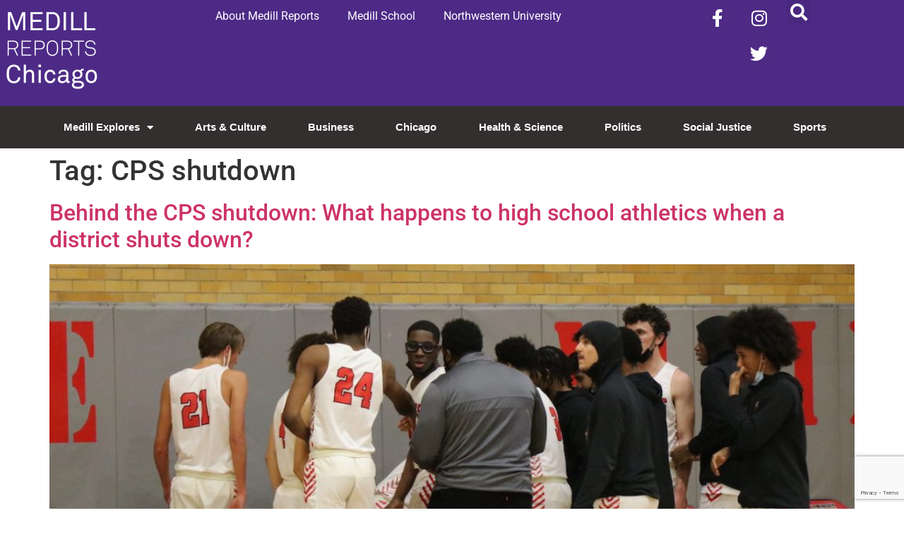

--- FILE ---
content_type: text/html; charset=UTF-8
request_url: https://news.medill.northwestern.edu/chicago/tag/cps-shutdown/
body_size: 16157
content:
<!doctype html>
<html lang="en-US">
<head>
	<meta charset="UTF-8">
	<meta name="viewport" content="width=device-width, initial-scale=1">
	<link rel="profile" href="https://gmpg.org/xfn/11">
	<meta name='robots' content='index, follow, max-image-preview:large, max-snippet:-1, max-video-preview:-1' />

	<!-- This site is optimized with the Yoast SEO plugin v26.6 - https://yoast.com/wordpress/plugins/seo/ -->
	<title>CPS shutdown Archives - Medill Reports Chicago</title>
	<link rel="canonical" href="https://news.medill.northwestern.edu/chicago/tag/cps-shutdown/" />
	<meta property="og:locale" content="en_US" />
	<meta property="og:type" content="article" />
	<meta property="og:title" content="CPS shutdown Archives - Medill Reports Chicago" />
	<meta property="og:url" content="https://news.medill.northwestern.edu/chicago/tag/cps-shutdown/" />
	<meta property="og:site_name" content="Medill Reports Chicago" />
	<meta name="twitter:card" content="summary_large_image" />
	<script type="application/ld+json" class="yoast-schema-graph">{"@context":"https://schema.org","@graph":[{"@type":"CollectionPage","@id":"https://news.medill.northwestern.edu/chicago/tag/cps-shutdown/","url":"https://news.medill.northwestern.edu/chicago/tag/cps-shutdown/","name":"CPS shutdown Archives - Medill Reports Chicago","isPartOf":{"@id":"https://news.medill.northwestern.edu/chicago/#website"},"primaryImageOfPage":{"@id":"https://news.medill.northwestern.edu/chicago/tag/cps-shutdown/#primaryimage"},"image":{"@id":"https://news.medill.northwestern.edu/chicago/tag/cps-shutdown/#primaryimage"},"thumbnailUrl":"https://s3.amazonaws.com/medill.wordpress.offload/wp-media-folder-medill-reports-chicago/wp-content/uploads/sites/3/2022/02/IMG_0294.jpg","breadcrumb":{"@id":"https://news.medill.northwestern.edu/chicago/tag/cps-shutdown/#breadcrumb"},"inLanguage":"en-US"},{"@type":"ImageObject","inLanguage":"en-US","@id":"https://news.medill.northwestern.edu/chicago/tag/cps-shutdown/#primaryimage","url":"https://s3.amazonaws.com/medill.wordpress.offload/wp-media-folder-medill-reports-chicago/wp-content/uploads/sites/3/2022/02/IMG_0294.jpg","contentUrl":"https://s3.amazonaws.com/medill.wordpress.offload/wp-media-folder-medill-reports-chicago/wp-content/uploads/sites/3/2022/02/IMG_0294.jpg","width":1100,"height":716,"caption":"The Amundsen boys basketball team gathers around head coach Nicolas White during Monday’s 47-34 win over North-Grand. (Jonathan Fernandez/Medill Reports)"},{"@type":"BreadcrumbList","@id":"https://news.medill.northwestern.edu/chicago/tag/cps-shutdown/#breadcrumb","itemListElement":[{"@type":"ListItem","position":1,"name":"Home","item":"https://news.medill.northwestern.edu/chicago/"},{"@type":"ListItem","position":2,"name":"CPS shutdown"}]},{"@type":"WebSite","@id":"https://news.medill.northwestern.edu/chicago/#website","url":"https://news.medill.northwestern.edu/chicago/","name":"Medill Reports Chicago","description":"","potentialAction":[{"@type":"SearchAction","target":{"@type":"EntryPoint","urlTemplate":"https://news.medill.northwestern.edu/chicago/?s={search_term_string}"},"query-input":{"@type":"PropertyValueSpecification","valueRequired":true,"valueName":"search_term_string"}}],"inLanguage":"en-US"}]}</script>
	<!-- / Yoast SEO plugin. -->


<link rel='dns-prefetch' href='//cpwebassets.codepen.io' />
<link rel='dns-prefetch' href='//ssl.p.jwpcdn.com' />
<link rel='dns-prefetch' href='//platform-api.sharethis.com' />
<link rel="alternate" type="application/rss+xml" title="Medill Reports Chicago &raquo; Feed" href="https://news.medill.northwestern.edu/chicago/feed/" />
<link rel="alternate" type="application/rss+xml" title="Medill Reports Chicago &raquo; Comments Feed" href="https://news.medill.northwestern.edu/chicago/comments/feed/" />
<link rel="alternate" type="application/rss+xml" title="Medill Reports Chicago &raquo; CPS shutdown Tag Feed" href="https://news.medill.northwestern.edu/chicago/tag/cps-shutdown/feed/" />
<style id='wp-img-auto-sizes-contain-inline-css'>
img:is([sizes=auto i],[sizes^="auto," i]){contain-intrinsic-size:3000px 1500px}
/*# sourceURL=wp-img-auto-sizes-contain-inline-css */
</style>
<style id='wp-emoji-styles-inline-css'>

	img.wp-smiley, img.emoji {
		display: inline !important;
		border: none !important;
		box-shadow: none !important;
		height: 1em !important;
		width: 1em !important;
		margin: 0 0.07em !important;
		vertical-align: -0.1em !important;
		background: none !important;
		padding: 0 !important;
	}
/*# sourceURL=wp-emoji-styles-inline-css */
</style>
<link rel='stylesheet' id='wp-block-library-css' href='https://news.medill.northwestern.edu/chicago/wp-includes/css/dist/block-library/style.min.css?ver=6.9' media='all' />
<style id='simple-social-icons-block-styles-inline-css'>
:where(.wp-block-social-links.is-style-logos-only) .wp-social-link-imdb{background-color:#f5c518;color:#000}:where(.wp-block-social-links:not(.is-style-logos-only)) .wp-social-link-imdb{background-color:#f5c518;color:#000}:where(.wp-block-social-links.is-style-logos-only) .wp-social-link-kofi{color:#72a5f2}:where(.wp-block-social-links:not(.is-style-logos-only)) .wp-social-link-kofi{background-color:#72a5f2;color:#fff}:where(.wp-block-social-links.is-style-logos-only) .wp-social-link-letterboxd{color:#202830}:where(.wp-block-social-links:not(.is-style-logos-only)) .wp-social-link-letterboxd{background-color:#3b45fd;color:#fff}:where(.wp-block-social-links.is-style-logos-only) .wp-social-link-signal{color:#3b45fd}:where(.wp-block-social-links:not(.is-style-logos-only)) .wp-social-link-signal{background-color:#3b45fd;color:#fff}:where(.wp-block-social-links.is-style-logos-only) .wp-social-link-youtube-music{color:red}:where(.wp-block-social-links:not(.is-style-logos-only)) .wp-social-link-youtube-music{background-color:red;color:#fff}:where(.wp-block-social-links.is-style-logos-only) .wp-social-link-diaspora{color:#000}:where(.wp-block-social-links:not(.is-style-logos-only)) .wp-social-link-diaspora{background-color:#3e4142;color:#fff}:where(.wp-block-social-links.is-style-logos-only) .wp-social-link-bloglovin{color:#000}:where(.wp-block-social-links:not(.is-style-logos-only)) .wp-social-link-bloglovin{background-color:#000;color:#fff}:where(.wp-block-social-links.is-style-logos-only) .wp-social-link-phone{color:#000}:where(.wp-block-social-links:not(.is-style-logos-only)) .wp-social-link-phone{background-color:#000;color:#fff}:where(.wp-block-social-links.is-style-logos-only) .wp-social-link-substack{color:#ff6719}:where(.wp-block-social-links:not(.is-style-logos-only)) .wp-social-link-substack{background-color:#ff6719;color:#fff}:where(.wp-block-social-links.is-style-logos-only) .wp-social-link-tripadvisor{color:#34e0a1}:where(.wp-block-social-links:not(.is-style-logos-only)) .wp-social-link-tripadvisor{background-color:#34e0a1;color:#fff}:where(.wp-block-social-links.is-style-logos-only) .wp-social-link-xing{color:#026466}:where(.wp-block-social-links:not(.is-style-logos-only)) .wp-social-link-xing{background-color:#026466;color:#fff}:where(.wp-block-social-links.is-style-logos-only) .wp-social-link-pixelfed{color:#000}:where(.wp-block-social-links:not(.is-style-logos-only)) .wp-social-link-pixelfed{background-color:#000;color:#fff}:where(.wp-block-social-links.is-style-logos-only) .wp-social-link-matrix{color:#000}:where(.wp-block-social-links:not(.is-style-logos-only)) .wp-social-link-matrix{background-color:#000;color:#fff}:where(.wp-block-social-links.is-style-logos-only) .wp-social-link-protonmail{color:#6d4aff}:where(.wp-block-social-links:not(.is-style-logos-only)) .wp-social-link-protonmail{background-color:#6d4aff;color:#fff}:where(.wp-block-social-links.is-style-logos-only) .wp-social-link-paypal{color:#003087}:where(.wp-block-social-links:not(.is-style-logos-only)) .wp-social-link-paypal{background-color:#003087;color:#fff}:where(.wp-block-social-links.is-style-logos-only) .wp-social-link-antennapod{color:#20a5ff}:where(.wp-block-social-links:not(.is-style-logos-only)) .wp-social-link-antennapod{background-color:#20a5ff;color:#fff}:where(.wp-block-social-links:not(.is-style-logos-only)) .wp-social-link-caldotcom{background-color:#000;color:#fff}:where(.wp-block-social-links.is-style-logos-only) .wp-social-link-fedora{color:#294172}:where(.wp-block-social-links:not(.is-style-logos-only)) .wp-social-link-fedora{background-color:#294172;color:#fff}:where(.wp-block-social-links.is-style-logos-only) .wp-social-link-googlephotos{color:#4285f4}:where(.wp-block-social-links:not(.is-style-logos-only)) .wp-social-link-googlephotos{background-color:#4285f4;color:#fff}:where(.wp-block-social-links.is-style-logos-only) .wp-social-link-googlescholar{color:#4285f4}:where(.wp-block-social-links:not(.is-style-logos-only)) .wp-social-link-googlescholar{background-color:#4285f4;color:#fff}:where(.wp-block-social-links.is-style-logos-only) .wp-social-link-mendeley{color:#9d1626}:where(.wp-block-social-links:not(.is-style-logos-only)) .wp-social-link-mendeley{background-color:#9d1626;color:#fff}:where(.wp-block-social-links.is-style-logos-only) .wp-social-link-notion{color:#000}:where(.wp-block-social-links:not(.is-style-logos-only)) .wp-social-link-notion{background-color:#000;color:#fff}:where(.wp-block-social-links.is-style-logos-only) .wp-social-link-overcast{color:#fc7e0f}:where(.wp-block-social-links:not(.is-style-logos-only)) .wp-social-link-overcast{background-color:#fc7e0f;color:#fff}:where(.wp-block-social-links.is-style-logos-only) .wp-social-link-pexels{color:#05a081}:where(.wp-block-social-links:not(.is-style-logos-only)) .wp-social-link-pexels{background-color:#05a081;color:#fff}:where(.wp-block-social-links.is-style-logos-only) .wp-social-link-pocketcasts{color:#f43e37}:where(.wp-block-social-links:not(.is-style-logos-only)) .wp-social-link-pocketcasts{background-color:#f43e37;color:#fff}:where(.wp-block-social-links.is-style-logos-only) .wp-social-link-strava{color:#fc4c02}:where(.wp-block-social-links:not(.is-style-logos-only)) .wp-social-link-strava{background-color:#fc4c02;color:#fff}:where(.wp-block-social-links.is-style-logos-only) .wp-social-link-wechat{color:#09b83e}:where(.wp-block-social-links:not(.is-style-logos-only)) .wp-social-link-wechat{background-color:#09b83e;color:#fff}:where(.wp-block-social-links.is-style-logos-only) .wp-social-link-zulip{color:#54a7ff}:where(.wp-block-social-links:not(.is-style-logos-only)) .wp-social-link-zulip{background-color:#000;color:#fff}:where(.wp-block-social-links.is-style-logos-only) .wp-social-link-podcastaddict{color:#f3842c}:where(.wp-block-social-links:not(.is-style-logos-only)) .wp-social-link-podcastaddict{background-color:#f3842c;color:#fff}:where(.wp-block-social-links.is-style-logos-only) .wp-social-link-applepodcasts{color:#8e32c6}:where(.wp-block-social-links:not(.is-style-logos-only)) .wp-social-link-applepodcasts{background-color:#8e32c6;color:#fff}:where(.wp-block-social-links.is-style-logos-only) .wp-social-link-ivoox{color:#f45f31}:where(.wp-block-social-links:not(.is-style-logos-only)) .wp-social-link-ivoox{background-color:#f45f31;color:#fff}

/*# sourceURL=https://news.medill.northwestern.edu/chicago/wp-content/plugins/simple-social-icons/build/style-index.css */
</style>
<style id='global-styles-inline-css'>
:root{--wp--preset--aspect-ratio--square: 1;--wp--preset--aspect-ratio--4-3: 4/3;--wp--preset--aspect-ratio--3-4: 3/4;--wp--preset--aspect-ratio--3-2: 3/2;--wp--preset--aspect-ratio--2-3: 2/3;--wp--preset--aspect-ratio--16-9: 16/9;--wp--preset--aspect-ratio--9-16: 9/16;--wp--preset--color--black: #000000;--wp--preset--color--cyan-bluish-gray: #abb8c3;--wp--preset--color--white: #ffffff;--wp--preset--color--pale-pink: #f78da7;--wp--preset--color--vivid-red: #cf2e2e;--wp--preset--color--luminous-vivid-orange: #ff6900;--wp--preset--color--luminous-vivid-amber: #fcb900;--wp--preset--color--light-green-cyan: #7bdcb5;--wp--preset--color--vivid-green-cyan: #00d084;--wp--preset--color--pale-cyan-blue: #8ed1fc;--wp--preset--color--vivid-cyan-blue: #0693e3;--wp--preset--color--vivid-purple: #9b51e0;--wp--preset--gradient--vivid-cyan-blue-to-vivid-purple: linear-gradient(135deg,rgb(6,147,227) 0%,rgb(155,81,224) 100%);--wp--preset--gradient--light-green-cyan-to-vivid-green-cyan: linear-gradient(135deg,rgb(122,220,180) 0%,rgb(0,208,130) 100%);--wp--preset--gradient--luminous-vivid-amber-to-luminous-vivid-orange: linear-gradient(135deg,rgb(252,185,0) 0%,rgb(255,105,0) 100%);--wp--preset--gradient--luminous-vivid-orange-to-vivid-red: linear-gradient(135deg,rgb(255,105,0) 0%,rgb(207,46,46) 100%);--wp--preset--gradient--very-light-gray-to-cyan-bluish-gray: linear-gradient(135deg,rgb(238,238,238) 0%,rgb(169,184,195) 100%);--wp--preset--gradient--cool-to-warm-spectrum: linear-gradient(135deg,rgb(74,234,220) 0%,rgb(151,120,209) 20%,rgb(207,42,186) 40%,rgb(238,44,130) 60%,rgb(251,105,98) 80%,rgb(254,248,76) 100%);--wp--preset--gradient--blush-light-purple: linear-gradient(135deg,rgb(255,206,236) 0%,rgb(152,150,240) 100%);--wp--preset--gradient--blush-bordeaux: linear-gradient(135deg,rgb(254,205,165) 0%,rgb(254,45,45) 50%,rgb(107,0,62) 100%);--wp--preset--gradient--luminous-dusk: linear-gradient(135deg,rgb(255,203,112) 0%,rgb(199,81,192) 50%,rgb(65,88,208) 100%);--wp--preset--gradient--pale-ocean: linear-gradient(135deg,rgb(255,245,203) 0%,rgb(182,227,212) 50%,rgb(51,167,181) 100%);--wp--preset--gradient--electric-grass: linear-gradient(135deg,rgb(202,248,128) 0%,rgb(113,206,126) 100%);--wp--preset--gradient--midnight: linear-gradient(135deg,rgb(2,3,129) 0%,rgb(40,116,252) 100%);--wp--preset--font-size--small: 13px;--wp--preset--font-size--medium: 20px;--wp--preset--font-size--large: 36px;--wp--preset--font-size--x-large: 42px;--wp--preset--spacing--20: 0.44rem;--wp--preset--spacing--30: 0.67rem;--wp--preset--spacing--40: 1rem;--wp--preset--spacing--50: 1.5rem;--wp--preset--spacing--60: 2.25rem;--wp--preset--spacing--70: 3.38rem;--wp--preset--spacing--80: 5.06rem;--wp--preset--shadow--natural: 6px 6px 9px rgba(0, 0, 0, 0.2);--wp--preset--shadow--deep: 12px 12px 50px rgba(0, 0, 0, 0.4);--wp--preset--shadow--sharp: 6px 6px 0px rgba(0, 0, 0, 0.2);--wp--preset--shadow--outlined: 6px 6px 0px -3px rgb(255, 255, 255), 6px 6px rgb(0, 0, 0);--wp--preset--shadow--crisp: 6px 6px 0px rgb(0, 0, 0);}:root { --wp--style--global--content-size: 800px;--wp--style--global--wide-size: 1200px; }:where(body) { margin: 0; }.wp-site-blocks > .alignleft { float: left; margin-right: 2em; }.wp-site-blocks > .alignright { float: right; margin-left: 2em; }.wp-site-blocks > .aligncenter { justify-content: center; margin-left: auto; margin-right: auto; }:where(.wp-site-blocks) > * { margin-block-start: 24px; margin-block-end: 0; }:where(.wp-site-blocks) > :first-child { margin-block-start: 0; }:where(.wp-site-blocks) > :last-child { margin-block-end: 0; }:root { --wp--style--block-gap: 24px; }:root :where(.is-layout-flow) > :first-child{margin-block-start: 0;}:root :where(.is-layout-flow) > :last-child{margin-block-end: 0;}:root :where(.is-layout-flow) > *{margin-block-start: 24px;margin-block-end: 0;}:root :where(.is-layout-constrained) > :first-child{margin-block-start: 0;}:root :where(.is-layout-constrained) > :last-child{margin-block-end: 0;}:root :where(.is-layout-constrained) > *{margin-block-start: 24px;margin-block-end: 0;}:root :where(.is-layout-flex){gap: 24px;}:root :where(.is-layout-grid){gap: 24px;}.is-layout-flow > .alignleft{float: left;margin-inline-start: 0;margin-inline-end: 2em;}.is-layout-flow > .alignright{float: right;margin-inline-start: 2em;margin-inline-end: 0;}.is-layout-flow > .aligncenter{margin-left: auto !important;margin-right: auto !important;}.is-layout-constrained > .alignleft{float: left;margin-inline-start: 0;margin-inline-end: 2em;}.is-layout-constrained > .alignright{float: right;margin-inline-start: 2em;margin-inline-end: 0;}.is-layout-constrained > .aligncenter{margin-left: auto !important;margin-right: auto !important;}.is-layout-constrained > :where(:not(.alignleft):not(.alignright):not(.alignfull)){max-width: var(--wp--style--global--content-size);margin-left: auto !important;margin-right: auto !important;}.is-layout-constrained > .alignwide{max-width: var(--wp--style--global--wide-size);}body .is-layout-flex{display: flex;}.is-layout-flex{flex-wrap: wrap;align-items: center;}.is-layout-flex > :is(*, div){margin: 0;}body .is-layout-grid{display: grid;}.is-layout-grid > :is(*, div){margin: 0;}body{padding-top: 0px;padding-right: 0px;padding-bottom: 0px;padding-left: 0px;}a:where(:not(.wp-element-button)){text-decoration: underline;}:root :where(.wp-element-button, .wp-block-button__link){background-color: #32373c;border-width: 0;color: #fff;font-family: inherit;font-size: inherit;font-style: inherit;font-weight: inherit;letter-spacing: inherit;line-height: inherit;padding-top: calc(0.667em + 2px);padding-right: calc(1.333em + 2px);padding-bottom: calc(0.667em + 2px);padding-left: calc(1.333em + 2px);text-decoration: none;text-transform: inherit;}.has-black-color{color: var(--wp--preset--color--black) !important;}.has-cyan-bluish-gray-color{color: var(--wp--preset--color--cyan-bluish-gray) !important;}.has-white-color{color: var(--wp--preset--color--white) !important;}.has-pale-pink-color{color: var(--wp--preset--color--pale-pink) !important;}.has-vivid-red-color{color: var(--wp--preset--color--vivid-red) !important;}.has-luminous-vivid-orange-color{color: var(--wp--preset--color--luminous-vivid-orange) !important;}.has-luminous-vivid-amber-color{color: var(--wp--preset--color--luminous-vivid-amber) !important;}.has-light-green-cyan-color{color: var(--wp--preset--color--light-green-cyan) !important;}.has-vivid-green-cyan-color{color: var(--wp--preset--color--vivid-green-cyan) !important;}.has-pale-cyan-blue-color{color: var(--wp--preset--color--pale-cyan-blue) !important;}.has-vivid-cyan-blue-color{color: var(--wp--preset--color--vivid-cyan-blue) !important;}.has-vivid-purple-color{color: var(--wp--preset--color--vivid-purple) !important;}.has-black-background-color{background-color: var(--wp--preset--color--black) !important;}.has-cyan-bluish-gray-background-color{background-color: var(--wp--preset--color--cyan-bluish-gray) !important;}.has-white-background-color{background-color: var(--wp--preset--color--white) !important;}.has-pale-pink-background-color{background-color: var(--wp--preset--color--pale-pink) !important;}.has-vivid-red-background-color{background-color: var(--wp--preset--color--vivid-red) !important;}.has-luminous-vivid-orange-background-color{background-color: var(--wp--preset--color--luminous-vivid-orange) !important;}.has-luminous-vivid-amber-background-color{background-color: var(--wp--preset--color--luminous-vivid-amber) !important;}.has-light-green-cyan-background-color{background-color: var(--wp--preset--color--light-green-cyan) !important;}.has-vivid-green-cyan-background-color{background-color: var(--wp--preset--color--vivid-green-cyan) !important;}.has-pale-cyan-blue-background-color{background-color: var(--wp--preset--color--pale-cyan-blue) !important;}.has-vivid-cyan-blue-background-color{background-color: var(--wp--preset--color--vivid-cyan-blue) !important;}.has-vivid-purple-background-color{background-color: var(--wp--preset--color--vivid-purple) !important;}.has-black-border-color{border-color: var(--wp--preset--color--black) !important;}.has-cyan-bluish-gray-border-color{border-color: var(--wp--preset--color--cyan-bluish-gray) !important;}.has-white-border-color{border-color: var(--wp--preset--color--white) !important;}.has-pale-pink-border-color{border-color: var(--wp--preset--color--pale-pink) !important;}.has-vivid-red-border-color{border-color: var(--wp--preset--color--vivid-red) !important;}.has-luminous-vivid-orange-border-color{border-color: var(--wp--preset--color--luminous-vivid-orange) !important;}.has-luminous-vivid-amber-border-color{border-color: var(--wp--preset--color--luminous-vivid-amber) !important;}.has-light-green-cyan-border-color{border-color: var(--wp--preset--color--light-green-cyan) !important;}.has-vivid-green-cyan-border-color{border-color: var(--wp--preset--color--vivid-green-cyan) !important;}.has-pale-cyan-blue-border-color{border-color: var(--wp--preset--color--pale-cyan-blue) !important;}.has-vivid-cyan-blue-border-color{border-color: var(--wp--preset--color--vivid-cyan-blue) !important;}.has-vivid-purple-border-color{border-color: var(--wp--preset--color--vivid-purple) !important;}.has-vivid-cyan-blue-to-vivid-purple-gradient-background{background: var(--wp--preset--gradient--vivid-cyan-blue-to-vivid-purple) !important;}.has-light-green-cyan-to-vivid-green-cyan-gradient-background{background: var(--wp--preset--gradient--light-green-cyan-to-vivid-green-cyan) !important;}.has-luminous-vivid-amber-to-luminous-vivid-orange-gradient-background{background: var(--wp--preset--gradient--luminous-vivid-amber-to-luminous-vivid-orange) !important;}.has-luminous-vivid-orange-to-vivid-red-gradient-background{background: var(--wp--preset--gradient--luminous-vivid-orange-to-vivid-red) !important;}.has-very-light-gray-to-cyan-bluish-gray-gradient-background{background: var(--wp--preset--gradient--very-light-gray-to-cyan-bluish-gray) !important;}.has-cool-to-warm-spectrum-gradient-background{background: var(--wp--preset--gradient--cool-to-warm-spectrum) !important;}.has-blush-light-purple-gradient-background{background: var(--wp--preset--gradient--blush-light-purple) !important;}.has-blush-bordeaux-gradient-background{background: var(--wp--preset--gradient--blush-bordeaux) !important;}.has-luminous-dusk-gradient-background{background: var(--wp--preset--gradient--luminous-dusk) !important;}.has-pale-ocean-gradient-background{background: var(--wp--preset--gradient--pale-ocean) !important;}.has-electric-grass-gradient-background{background: var(--wp--preset--gradient--electric-grass) !important;}.has-midnight-gradient-background{background: var(--wp--preset--gradient--midnight) !important;}.has-small-font-size{font-size: var(--wp--preset--font-size--small) !important;}.has-medium-font-size{font-size: var(--wp--preset--font-size--medium) !important;}.has-large-font-size{font-size: var(--wp--preset--font-size--large) !important;}.has-x-large-font-size{font-size: var(--wp--preset--font-size--x-large) !important;}
:root :where(.wp-block-pullquote){font-size: 1.5em;line-height: 1.6;}
/*# sourceURL=global-styles-inline-css */
</style>
<link rel='stylesheet' id='contact-form-7-css' href='https://news.medill.northwestern.edu/chicago/wp-content/plugins/contact-form-7/includes/css/styles.css?ver=6.1.4' media='all' />
<link rel='stylesheet' id='social-widget-css' href='https://news.medill.northwestern.edu/chicago/wp-content/plugins/social-media-widget/social_widget.css?ver=6.9' media='all' />
<link rel='stylesheet' id='hello-elementor-css' href='https://news.medill.northwestern.edu/chicago/wp-content/themes/hello-elementor/assets/css/reset.css?ver=3.4.5' media='all' />
<link rel='stylesheet' id='hello-elementor-theme-style-css' href='https://news.medill.northwestern.edu/chicago/wp-content/themes/hello-elementor/assets/css/theme.css?ver=3.4.5' media='all' />
<link rel='stylesheet' id='hello-elementor-header-footer-css' href='https://news.medill.northwestern.edu/chicago/wp-content/themes/hello-elementor/assets/css/header-footer.css?ver=3.4.5' media='all' />
<link rel='stylesheet' id='elementor-frontend-css' href='https://news.medill.northwestern.edu/chicago/wp-content/plugins/elementor/assets/css/frontend.min.css?ver=3.34.0' media='all' />
<link rel='stylesheet' id='widget-image-css' href='https://news.medill.northwestern.edu/chicago/wp-content/plugins/elementor/assets/css/widget-image.min.css?ver=3.34.0' media='all' />
<link rel='stylesheet' id='widget-nav-menu-css' href='https://news.medill.northwestern.edu/chicago/wp-content/plugins/elementor-pro/assets/css/widget-nav-menu.min.css?ver=3.34.0' media='all' />
<link rel='stylesheet' id='widget-social-icons-css' href='https://news.medill.northwestern.edu/chicago/wp-content/plugins/elementor/assets/css/widget-social-icons.min.css?ver=3.34.0' media='all' />
<link rel='stylesheet' id='e-apple-webkit-css' href='https://news.medill.northwestern.edu/chicago/wp-content/plugins/elementor/assets/css/conditionals/apple-webkit.min.css?ver=3.34.0' media='all' />
<link rel='stylesheet' id='widget-search-form-css' href='https://news.medill.northwestern.edu/chicago/wp-content/plugins/elementor-pro/assets/css/widget-search-form.min.css?ver=3.34.0' media='all' />
<link rel='stylesheet' id='elementor-icons-shared-0-css' href='https://news.medill.northwestern.edu/chicago/wp-content/plugins/elementor/assets/lib/font-awesome/css/fontawesome.min.css?ver=5.15.3' media='all' />
<link rel='stylesheet' id='elementor-icons-fa-solid-css' href='https://news.medill.northwestern.edu/chicago/wp-content/plugins/elementor/assets/lib/font-awesome/css/solid.min.css?ver=5.15.3' media='all' />
<link rel='stylesheet' id='e-sticky-css' href='https://news.medill.northwestern.edu/chicago/wp-content/plugins/elementor-pro/assets/css/modules/sticky.min.css?ver=3.34.0' media='all' />
<link rel='stylesheet' id='elementor-icons-css' href='https://news.medill.northwestern.edu/chicago/wp-content/plugins/elementor/assets/lib/eicons/css/elementor-icons.min.css?ver=5.45.0' media='all' />
<link rel='stylesheet' id='elementor-post-101283-css' href='https://news.medill.northwestern.edu/chicago/wp-content/uploads/sites/3/elementor/css/post-101283.css?ver=1767640047' media='all' />
<link rel='stylesheet' id='elementor-post-92092-css' href='https://news.medill.northwestern.edu/chicago/wp-content/uploads/sites/3/elementor/css/post-92092.css?ver=1767640047' media='all' />
<link rel='stylesheet' id='elementor-post-92096-css' href='https://news.medill.northwestern.edu/chicago/wp-content/uploads/sites/3/elementor/css/post-92096.css?ver=1767640047' media='all' />
<link rel='stylesheet' id='simple-social-icons-font-css' href='https://news.medill.northwestern.edu/chicago/wp-content/plugins/simple-social-icons/css/style.css?ver=4.0.0' media='all' />
<link rel='stylesheet' id='upw_theme_standard-css' href='https://news.medill.northwestern.edu/chicago/wp-content/plugins/ultimate-posts-widget/css/upw-theme-standard.min.css?ver=6.9' media='all' />
<link rel='stylesheet' id='slb_core-css' href='https://news.medill.northwestern.edu/chicago/wp-content/plugins/simple-lightbox/client/css/app.css?ver=2.9.4' media='all' />
<link rel='stylesheet' id='eael-general-css' href='https://news.medill.northwestern.edu/chicago/wp-content/plugins/essential-addons-for-elementor-lite/assets/front-end/css/view/general.min.css?ver=6.5.5' media='all' />
<link rel='stylesheet' id='dashicons-css' href='https://news.medill.northwestern.edu/chicago/wp-includes/css/dashicons.min.css?ver=6.9' media='all' />
<link rel='stylesheet' id='thickbox-css' href='https://news.medill.northwestern.edu/chicago/wp-includes/js/thickbox/thickbox.css?ver=6.9' media='all' />
<link rel='stylesheet' id='elementor-gf-local-roboto-css' href='https://news.medill.northwestern.edu/chicago/wp-content/uploads/sites/3/elementor/google-fonts/css/roboto.css?ver=1742836254' media='all' />
<link rel='stylesheet' id='elementor-gf-local-robotoslab-css' href='https://news.medill.northwestern.edu/chicago/wp-content/uploads/sites/3/elementor/google-fonts/css/robotoslab.css?ver=1742836259' media='all' />
<link rel='stylesheet' id='elementor-icons-fa-brands-css' href='https://news.medill.northwestern.edu/chicago/wp-content/plugins/elementor/assets/lib/font-awesome/css/brands.min.css?ver=5.15.3' media='all' />
<script src="https://ssl.p.jwpcdn.com/6/12/jwplayer.js?ver=6.9" id="jwplayer-js"></script>
<script src="https://news.medill.northwestern.edu/chicago/wp-includes/js/jquery/jquery.min.js?ver=3.7.1" id="jquery-core-js"></script>
<script src="https://news.medill.northwestern.edu/chicago/wp-includes/js/jquery/jquery-migrate.min.js?ver=3.4.1" id="jquery-migrate-js"></script>
<script src="//platform-api.sharethis.com/js/sharethis.js#source=googleanalytics-wordpress#product=ga&amp;property=591624c975d4d20012d0b193" id="googleanalytics-platform-sharethis-js"></script>
        <script type="text/javascript">
        var ajaxurl = 'https://news.medill.northwestern.edu/chicago/wp-admin/admin-ajax.php';
        </script>
        <link rel="https://api.w.org/" href="https://news.medill.northwestern.edu/chicago/wp-json/" /><link rel="alternate" title="JSON" type="application/json" href="https://news.medill.northwestern.edu/chicago/wp-json/wp/v2/tags/5184" /><link rel="EditURI" type="application/rsd+xml" title="RSD" href="https://news.medill.northwestern.edu/chicago/xmlrpc.php?rsd" />
<meta name="generator" content="WordPress 6.9" />
        <style>
        .getty.aligncenter {
            text-align: center;
        }
        .getty.alignleft {
            float: none;
            margin-right: 0;
        }
        .getty.alignleft > div {
            float: left;
            margin-right: 5px;
        }
        .getty.alignright {
            float: none;
            margin-left: 0;
        }
        .getty.alignright > div {
            float: right;
            margin-left: 5px;
        }
        </style>
        <script type="text/javascript">jwplayer.defaults = { "ph": 2 };</script>
        <script type="text/javascript">
            function showGallerySatellite(id) {
                var data = {
                        action: 'gallery_display',
                        slideshow: id,
                        postID: 98355                };
                jQuery.post(ajaxurl, data, function(response) {
                        jQuery('.satl-gal-titles .current').removeClass('current');
                        jQuery('.gal'+id).addClass('current');
                        jQuery('.galleries-satl-wrap').html(response);
//                        initslideshow();
                });        
            }
            function showSoloSatellite(id,unique) {
                var data = {
                        action: 'gallery_display',
                        slideshow: id
                };
                jQuery.post(ajaxurl, data, function(response) {
                        jQuery('#splash-satl-wrap-'+unique).html(response);
                });        
            }
        </script>
        <!-- Start cookieyes banner --> <script id="cookieyes" type="text/javascript" src="https://cdn-cookieyes.com/client_data/a56a512343ac7b1f47571ea7/script.js"></script> <!-- End cookieyes banner -->
<meta name="generator" content="Elementor 3.34.0; features: additional_custom_breakpoints; settings: css_print_method-external, google_font-enabled, font_display-auto">
<!-- All in one Favicon 4.8 --><link rel="icon" href="https://news.medill.northwestern.edu/chicago/wp-content/uploads/sites/3/2019/12/MR-Favicon-1.png" type="image/png"/>
<script>
(function() {
	(function (i, s, o, g, r, a, m) {
		i['GoogleAnalyticsObject'] = r;
		i[r] = i[r] || function () {
				(i[r].q = i[r].q || []).push(arguments)
			}, i[r].l = 1 * new Date();
		a = s.createElement(o),
			m = s.getElementsByTagName(o)[0];
		a.async = 1;
		a.src = g;
		m.parentNode.insertBefore(a, m)
	})(window, document, 'script', 'https://google-analytics.com/analytics.js', 'ga');

	ga('create', 'UA-58781599-1', 'auto');
			ga('send', 'pageview');
	})();
</script>
			<style>
				.e-con.e-parent:nth-of-type(n+4):not(.e-lazyloaded):not(.e-no-lazyload),
				.e-con.e-parent:nth-of-type(n+4):not(.e-lazyloaded):not(.e-no-lazyload) * {
					background-image: none !important;
				}
				@media screen and (max-height: 1024px) {
					.e-con.e-parent:nth-of-type(n+3):not(.e-lazyloaded):not(.e-no-lazyload),
					.e-con.e-parent:nth-of-type(n+3):not(.e-lazyloaded):not(.e-no-lazyload) * {
						background-image: none !important;
					}
				}
				@media screen and (max-height: 640px) {
					.e-con.e-parent:nth-of-type(n+2):not(.e-lazyloaded):not(.e-no-lazyload),
					.e-con.e-parent:nth-of-type(n+2):not(.e-lazyloaded):not(.e-no-lazyload) * {
						background-image: none !important;
					}
				}
			</style>
			<link rel="icon" href="https://s3.amazonaws.com/medill.wordpress.offload/WP%20Media%20Folder%20-%20medill-reports-chicago/wp-content/uploads/sites/3/2019/12/cropped-MR-Favicon-32x32.png" sizes="32x32" />
<link rel="icon" href="https://s3.amazonaws.com/medill.wordpress.offload/WP%20Media%20Folder%20-%20medill-reports-chicago/wp-content/uploads/sites/3/2019/12/cropped-MR-Favicon-192x192.png" sizes="192x192" />
<link rel="apple-touch-icon" href="https://s3.amazonaws.com/medill.wordpress.offload/WP%20Media%20Folder%20-%20medill-reports-chicago/wp-content/uploads/sites/3/2019/12/cropped-MR-Favicon-180x180.png" />
<meta name="msapplication-TileImage" content="https://s3.amazonaws.com/medill.wordpress.offload/WP%20Media%20Folder%20-%20medill-reports-chicago/wp-content/uploads/sites/3/2019/12/cropped-MR-Favicon-270x270.png" />
</head>
<body class="archive tag tag-cps-shutdown tag-5184 wp-embed-responsive wp-theme-hello-elementor hello-elementor-default elementor-default elementor-kit-101283">


<a class="skip-link screen-reader-text" href="#content">Skip to content</a>

		<header data-elementor-type="header" data-elementor-id="92092" class="elementor elementor-92092 elementor-location-header" data-elementor-post-type="elementor_library">
					<section data-particle_enable="false" data-particle-mobile-disabled="false" class="elementor-section elementor-top-section elementor-element elementor-element-1b07b55a elementor-hidden-desktop elementor-section-boxed elementor-section-height-default elementor-section-height-default" data-id="1b07b55a" data-element_type="section" data-settings="{&quot;background_background&quot;:&quot;classic&quot;}">
						<div class="elementor-container elementor-column-gap-default">
					<div class="elementor-column elementor-col-50 elementor-top-column elementor-element elementor-element-42cce430" data-id="42cce430" data-element_type="column">
			<div class="elementor-widget-wrap elementor-element-populated">
						<div class="elementor-element elementor-element-64218ae6 elementor-widget elementor-widget-image" data-id="64218ae6" data-element_type="widget" data-widget_type="image.default">
				<div class="elementor-widget-container">
																<a href="https://news.medill.northwestern.edu/">
							<img width="150" height="150" src="https://s3.amazonaws.com/medill.wordpress.offload/wp-media-folder-medill-reports-chicago/wp-content/uploads/sites/3/2020/10/header-150x150.png" class="attachment-thumbnail size-thumbnail wp-image-92091" alt="" />								</a>
															</div>
				</div>
					</div>
		</div>
				<div class="elementor-column elementor-col-50 elementor-top-column elementor-element elementor-element-19735879" data-id="19735879" data-element_type="column">
			<div class="elementor-widget-wrap elementor-element-populated">
						<div class="elementor-element elementor-element-1029ec33 elementor-nav-menu__align-end elementor-nav-menu--stretch elementor-hidden-desktop elementor-nav-menu--dropdown-tablet elementor-nav-menu__text-align-aside elementor-nav-menu--toggle elementor-nav-menu--burger elementor-widget elementor-widget-nav-menu" data-id="1029ec33" data-element_type="widget" data-settings="{&quot;full_width&quot;:&quot;stretch&quot;,&quot;submenu_icon&quot;:{&quot;value&quot;:&quot;&lt;i class=\&quot;fas fa-chevron-down\&quot; aria-hidden=\&quot;true\&quot;&gt;&lt;\/i&gt;&quot;,&quot;library&quot;:&quot;fa-solid&quot;},&quot;layout&quot;:&quot;horizontal&quot;,&quot;toggle&quot;:&quot;burger&quot;}" data-widget_type="nav-menu.default">
				<div class="elementor-widget-container">
								<nav aria-label="Menu" class="elementor-nav-menu--main elementor-nav-menu__container elementor-nav-menu--layout-horizontal e--pointer-underline e--animation-fade">
				<ul id="menu-1-1029ec33" class="elementor-nav-menu"><li class="menu-item menu-item-type-taxonomy menu-item-object-category menu-item-92147"><a href="https://news.medill.northwestern.edu/chicago/category/topics/arts-culture/" class="elementor-item">Arts &amp; Culture</a></li>
<li class="menu-item menu-item-type-taxonomy menu-item-object-category menu-item-92148"><a href="https://news.medill.northwestern.edu/chicago/category/topics/business/" class="elementor-item">Business</a></li>
<li class="menu-item menu-item-type-taxonomy menu-item-object-category menu-item-99153"><a href="https://news.medill.northwestern.edu/chicago/category/chicago/" class="elementor-item">Chicago</a></li>
<li class="menu-item menu-item-type-taxonomy menu-item-object-category menu-item-92149"><a href="https://news.medill.northwestern.edu/chicago/category/topics/health-and-science/" class="elementor-item">Health &#038; Science</a></li>
<li class="menu-item menu-item-type-taxonomy menu-item-object-category menu-item-92150"><a href="https://news.medill.northwestern.edu/chicago/category/topics/politics/" class="elementor-item">Politics</a></li>
<li class="menu-item menu-item-type-taxonomy menu-item-object-category menu-item-92152"><a href="https://news.medill.northwestern.edu/chicago/category/topics/social-justice/" class="elementor-item">Social Justice</a></li>
<li class="menu-item menu-item-type-taxonomy menu-item-object-category menu-item-92151"><a href="https://news.medill.northwestern.edu/chicago/category/topics/sports/" class="elementor-item">Sports</a></li>
<li class="menu-item menu-item-type-taxonomy menu-item-object-category menu-item-105070"><a href="https://news.medill.northwestern.edu/chicago/category/medill-explores-2025/" class="elementor-item">Medill Explores 2025</a></li>
<li class="menu-item menu-item-type-custom menu-item-object-custom menu-item-92154"><a href="https://www.medill.northwestern.edu/" class="elementor-item">Medill School</a></li>
<li class="menu-item menu-item-type-custom menu-item-object-custom menu-item-92155"><a href="https://www.northwestern.edu/" class="elementor-item">Northwestern University</a></li>
</ul>			</nav>
					<div class="elementor-menu-toggle" role="button" tabindex="0" aria-label="Menu Toggle" aria-expanded="false">
			<i aria-hidden="true" role="presentation" class="elementor-menu-toggle__icon--open eicon-menu-bar"></i><i aria-hidden="true" role="presentation" class="elementor-menu-toggle__icon--close eicon-close"></i>		</div>
					<nav class="elementor-nav-menu--dropdown elementor-nav-menu__container" aria-hidden="true">
				<ul id="menu-2-1029ec33" class="elementor-nav-menu"><li class="menu-item menu-item-type-taxonomy menu-item-object-category menu-item-92147"><a href="https://news.medill.northwestern.edu/chicago/category/topics/arts-culture/" class="elementor-item" tabindex="-1">Arts &amp; Culture</a></li>
<li class="menu-item menu-item-type-taxonomy menu-item-object-category menu-item-92148"><a href="https://news.medill.northwestern.edu/chicago/category/topics/business/" class="elementor-item" tabindex="-1">Business</a></li>
<li class="menu-item menu-item-type-taxonomy menu-item-object-category menu-item-99153"><a href="https://news.medill.northwestern.edu/chicago/category/chicago/" class="elementor-item" tabindex="-1">Chicago</a></li>
<li class="menu-item menu-item-type-taxonomy menu-item-object-category menu-item-92149"><a href="https://news.medill.northwestern.edu/chicago/category/topics/health-and-science/" class="elementor-item" tabindex="-1">Health &#038; Science</a></li>
<li class="menu-item menu-item-type-taxonomy menu-item-object-category menu-item-92150"><a href="https://news.medill.northwestern.edu/chicago/category/topics/politics/" class="elementor-item" tabindex="-1">Politics</a></li>
<li class="menu-item menu-item-type-taxonomy menu-item-object-category menu-item-92152"><a href="https://news.medill.northwestern.edu/chicago/category/topics/social-justice/" class="elementor-item" tabindex="-1">Social Justice</a></li>
<li class="menu-item menu-item-type-taxonomy menu-item-object-category menu-item-92151"><a href="https://news.medill.northwestern.edu/chicago/category/topics/sports/" class="elementor-item" tabindex="-1">Sports</a></li>
<li class="menu-item menu-item-type-taxonomy menu-item-object-category menu-item-105070"><a href="https://news.medill.northwestern.edu/chicago/category/medill-explores-2025/" class="elementor-item" tabindex="-1">Medill Explores 2025</a></li>
<li class="menu-item menu-item-type-custom menu-item-object-custom menu-item-92154"><a href="https://www.medill.northwestern.edu/" class="elementor-item" tabindex="-1">Medill School</a></li>
<li class="menu-item menu-item-type-custom menu-item-object-custom menu-item-92155"><a href="https://www.northwestern.edu/" class="elementor-item" tabindex="-1">Northwestern University</a></li>
</ul>			</nav>
						</div>
				</div>
					</div>
		</div>
					</div>
		</section>
				<header data-particle_enable="false" data-particle-mobile-disabled="false" class="elementor-section elementor-top-section elementor-element elementor-element-77fba354 elementor-section-content-middle elementor-section-height-min-height elementor-section-items-top elementor-hidden-tablet elementor-hidden-phone elementor-section-boxed elementor-section-height-default" data-id="77fba354" data-element_type="section" data-settings="{&quot;background_background&quot;:&quot;classic&quot;}">
						<div class="elementor-container elementor-column-gap-no">
					<div class="elementor-column elementor-col-25 elementor-top-column elementor-element elementor-element-3caeba12" data-id="3caeba12" data-element_type="column">
			<div class="elementor-widget-wrap elementor-element-populated">
						<div class="elementor-element elementor-element-3d744a16 elementor-widget elementor-widget-image" data-id="3d744a16" data-element_type="widget" data-widget_type="image.default">
				<div class="elementor-widget-container">
																<a href="https://news.medill.northwestern.edu/chicago/">
							<img width="150" height="150" src="https://s3.amazonaws.com/medill.wordpress.offload/wp-media-folder-medill-reports-chicago/wp-content/uploads/sites/3/2020/10/header-150x150.png" class="attachment-thumbnail size-thumbnail wp-image-92091" alt="" />								</a>
															</div>
				</div>
					</div>
		</div>
				<div class="elementor-column elementor-col-25 elementor-top-column elementor-element elementor-element-6c84e63f" data-id="6c84e63f" data-element_type="column">
			<div class="elementor-widget-wrap elementor-element-populated">
						<div class="elementor-element elementor-element-5d4c2f59 elementor-nav-menu__align-center elementor-nav-menu--dropdown-tablet elementor-nav-menu__text-align-aside elementor-nav-menu--toggle elementor-nav-menu--burger elementor-widget elementor-widget-nav-menu" data-id="5d4c2f59" data-element_type="widget" data-settings="{&quot;layout&quot;:&quot;horizontal&quot;,&quot;submenu_icon&quot;:{&quot;value&quot;:&quot;&lt;i class=\&quot;fas fa-caret-down\&quot; aria-hidden=\&quot;true\&quot;&gt;&lt;\/i&gt;&quot;,&quot;library&quot;:&quot;fa-solid&quot;},&quot;toggle&quot;:&quot;burger&quot;}" data-widget_type="nav-menu.default">
				<div class="elementor-widget-container">
								<nav aria-label="Menu" class="elementor-nav-menu--main elementor-nav-menu__container elementor-nav-menu--layout-horizontal e--pointer-underline e--animation-fade">
				<ul id="menu-1-5d4c2f59" class="elementor-nav-menu"><li class="menu-item menu-item-type-post_type menu-item-object-page menu-item-92164"><a href="https://news.medill.northwestern.edu/chicago/about-medill-reports/" class="elementor-item">About Medill Reports</a></li>
<li class="menu-item menu-item-type-custom menu-item-object-custom menu-item-92131"><a href="https://www.medill.northwestern.edu/" class="elementor-item">Medill School</a></li>
<li class="menu-item menu-item-type-custom menu-item-object-custom menu-item-92132"><a href="https://www.northwestern.edu/" class="elementor-item">Northwestern University</a></li>
</ul>			</nav>
					<div class="elementor-menu-toggle" role="button" tabindex="0" aria-label="Menu Toggle" aria-expanded="false">
			<i aria-hidden="true" role="presentation" class="elementor-menu-toggle__icon--open eicon-menu-bar"></i><i aria-hidden="true" role="presentation" class="elementor-menu-toggle__icon--close eicon-close"></i>		</div>
					<nav class="elementor-nav-menu--dropdown elementor-nav-menu__container" aria-hidden="true">
				<ul id="menu-2-5d4c2f59" class="elementor-nav-menu"><li class="menu-item menu-item-type-post_type menu-item-object-page menu-item-92164"><a href="https://news.medill.northwestern.edu/chicago/about-medill-reports/" class="elementor-item" tabindex="-1">About Medill Reports</a></li>
<li class="menu-item menu-item-type-custom menu-item-object-custom menu-item-92131"><a href="https://www.medill.northwestern.edu/" class="elementor-item" tabindex="-1">Medill School</a></li>
<li class="menu-item menu-item-type-custom menu-item-object-custom menu-item-92132"><a href="https://www.northwestern.edu/" class="elementor-item" tabindex="-1">Northwestern University</a></li>
</ul>			</nav>
						</div>
				</div>
					</div>
		</div>
				<div class="elementor-column elementor-col-25 elementor-top-column elementor-element elementor-element-6376ee95" data-id="6376ee95" data-element_type="column">
			<div class="elementor-widget-wrap elementor-element-populated">
						<div class="elementor-element elementor-element-4c59355f elementor-shape-circle e-grid-align-right elementor-grid-0 elementor-widget elementor-widget-social-icons" data-id="4c59355f" data-element_type="widget" data-widget_type="social-icons.default">
				<div class="elementor-widget-container">
							<div class="elementor-social-icons-wrapper elementor-grid" role="list">
							<span class="elementor-grid-item" role="listitem">
					<a class="elementor-icon elementor-social-icon elementor-social-icon-facebook-f elementor-repeater-item-751b582" href="https://www.facebook.com/medillreportschicago" target="_blank">
						<span class="elementor-screen-only">Facebook-f</span>
						<i aria-hidden="true" class="fab fa-facebook-f"></i>					</a>
				</span>
							<span class="elementor-grid-item" role="listitem">
					<a class="elementor-icon elementor-social-icon elementor-social-icon-instagram elementor-repeater-item-9244ad0" href="https://www.instagram.com/medillreports/" target="_blank">
						<span class="elementor-screen-only">Instagram</span>
						<i aria-hidden="true" class="fab fa-instagram"></i>					</a>
				</span>
							<span class="elementor-grid-item" role="listitem">
					<a class="elementor-icon elementor-social-icon elementor-social-icon-twitter elementor-repeater-item-31c82ff" href="https://twitter.com/medillchicago" target="_blank">
						<span class="elementor-screen-only">Twitter</span>
						<i aria-hidden="true" class="fab fa-twitter"></i>					</a>
				</span>
					</div>
						</div>
				</div>
					</div>
		</div>
				<div class="elementor-column elementor-col-25 elementor-top-column elementor-element elementor-element-1c9df599" data-id="1c9df599" data-element_type="column">
			<div class="elementor-widget-wrap elementor-element-populated">
						<div class="elementor-element elementor-element-1750ca9d elementor-search-form--skin-full_screen elementor-widget elementor-widget-search-form" data-id="1750ca9d" data-element_type="widget" data-settings="{&quot;skin&quot;:&quot;full_screen&quot;}" data-widget_type="search-form.default">
				<div class="elementor-widget-container">
							<search role="search">
			<form class="elementor-search-form" action="https://news.medill.northwestern.edu/chicago" method="get">
												<div class="elementor-search-form__toggle" role="button" tabindex="0" aria-label="Search">
					<i aria-hidden="true" class="fas fa-search"></i>				</div>
								<div class="elementor-search-form__container">
					<label class="elementor-screen-only" for="elementor-search-form-1750ca9d">Search</label>

					
					<input id="elementor-search-form-1750ca9d" placeholder="Search..." class="elementor-search-form__input" type="search" name="s" value="">
					
					
										<div class="dialog-lightbox-close-button dialog-close-button" role="button" tabindex="0" aria-label="Close this search box.">
						<i aria-hidden="true" class="eicon-close"></i>					</div>
									</div>
			</form>
		</search>
						</div>
				</div>
					</div>
		</div>
					</div>
		</header>
				<nav data-particle_enable="false" data-particle-mobile-disabled="false" class="elementor-section elementor-top-section elementor-element elementor-element-1fb5177f elementor-hidden-tablet elementor-hidden-phone elementor-section-boxed elementor-section-height-default elementor-section-height-default" data-id="1fb5177f" data-element_type="section" data-settings="{&quot;background_background&quot;:&quot;classic&quot;,&quot;sticky&quot;:&quot;top&quot;,&quot;sticky_on&quot;:[&quot;desktop&quot;,&quot;tablet&quot;,&quot;mobile&quot;],&quot;sticky_offset&quot;:0,&quot;sticky_effects_offset&quot;:0,&quot;sticky_anchor_link_offset&quot;:0}">
						<div class="elementor-container elementor-column-gap-no">
					<div class="elementor-column elementor-col-100 elementor-top-column elementor-element elementor-element-1a7fb409" data-id="1a7fb409" data-element_type="column">
			<div class="elementor-widget-wrap elementor-element-populated">
						<div class="elementor-element elementor-element-1392d3bc elementor-nav-menu__align-justify elementor-nav-menu--dropdown-mobile elementor-nav-menu--stretch elementor-nav-menu__text-align-center elementor-nav-menu--toggle elementor-nav-menu--burger elementor-widget elementor-widget-nav-menu" data-id="1392d3bc" data-element_type="widget" data-settings="{&quot;full_width&quot;:&quot;stretch&quot;,&quot;layout&quot;:&quot;horizontal&quot;,&quot;submenu_icon&quot;:{&quot;value&quot;:&quot;&lt;i class=\&quot;fas fa-caret-down\&quot; aria-hidden=\&quot;true\&quot;&gt;&lt;\/i&gt;&quot;,&quot;library&quot;:&quot;fa-solid&quot;},&quot;toggle&quot;:&quot;burger&quot;}" data-widget_type="nav-menu.default">
				<div class="elementor-widget-container">
								<nav aria-label="Menu" class="elementor-nav-menu--main elementor-nav-menu__container elementor-nav-menu--layout-horizontal e--pointer-background e--animation-sweep-right">
				<ul id="menu-1-1392d3bc" class="elementor-nav-menu"><li class="menu-item menu-item-type-taxonomy menu-item-object-category menu-item-has-children menu-item-105071"><a href="https://news.medill.northwestern.edu/chicago/category/medill-explores-2025/" class="elementor-item">Medill Explores</a>
<ul class="sub-menu elementor-nav-menu--dropdown">
	<li class="menu-item menu-item-type-taxonomy menu-item-object-category menu-item-has-children menu-item-104863"><a href="https://news.medill.northwestern.edu/chicago/category/medill-explores-2025/" class="elementor-sub-item">Medill Explores 2025</a>
	<ul class="sub-menu elementor-nav-menu--dropdown">
		<li class="menu-item menu-item-type-taxonomy menu-item-object-category menu-item-105143"><a href="https://news.medill.northwestern.edu/chicago/category/medill-explores-2025/latvia-2025/" class="elementor-sub-item">Latvia 2025</a></li>
		<li class="menu-item menu-item-type-taxonomy menu-item-object-category menu-item-105115"><a href="https://news.medill.northwestern.edu/chicago/category/medill-explores-2025/puerto-rico-2025/" class="elementor-sub-item">Puerto Rico 2025</a></li>
		<li class="menu-item menu-item-type-taxonomy menu-item-object-category menu-item-104864"><a href="https://news.medill.northwestern.edu/chicago/category/medill-explores-2025/super-bowl-lix/" class="elementor-sub-item">Super Bowl LIX</a></li>
		<li class="menu-item menu-item-type-taxonomy menu-item-object-category menu-item-105303"><a href="https://news.medill.northwestern.edu/chicago/category/medill-explores-2025/vienna-2025/" class="elementor-sub-item">Vienna 2025</a></li>
		<li class="menu-item menu-item-type-taxonomy menu-item-object-category menu-item-104983"><a href="https://news.medill.northwestern.edu/chicago/category/medill-explores-2025/wm-phoenix-open-2025/" class="elementor-sub-item">WM Phoenix Open 2025</a></li>
	</ul>
</li>
	<li class="menu-item menu-item-type-taxonomy menu-item-object-category menu-item-has-children menu-item-104858"><a href="https://news.medill.northwestern.edu/chicago/category/medill-explores-2024/" class="elementor-sub-item">Medill Explores 2024</a>
	<ul class="sub-menu elementor-nav-menu--dropdown">
		<li class="menu-item menu-item-type-taxonomy menu-item-object-category menu-item-104231"><a href="https://news.medill.northwestern.edu/chicago/category/medill-explores-2024/buenos-aires-2024/" class="elementor-sub-item">Buenos Aires 2024</a></li>
		<li class="menu-item menu-item-type-taxonomy menu-item-object-category menu-item-103962"><a href="https://news.medill.northwestern.edu/chicago/category/medill-explores-2024/london-2024/" class="elementor-sub-item">London 2024</a></li>
		<li class="menu-item menu-item-type-taxonomy menu-item-object-category menu-item-103686"><a href="https://news.medill.northwestern.edu/chicago/category/medill-explores-2024/super-bowl-lviii/" class="elementor-sub-item">Super Bowl LVIII</a></li>
		<li class="menu-item menu-item-type-taxonomy menu-item-object-category menu-item-103963"><a href="https://news.medill.northwestern.edu/chicago/category/medill-explores-2024/tokyo-2024/" class="elementor-sub-item">Tokyo 2024</a></li>
		<li class="menu-item menu-item-type-taxonomy menu-item-object-category menu-item-103687"><a href="https://news.medill.northwestern.edu/chicago/category/medill-explores-2024/wm-phoenix-open-2024/" class="elementor-sub-item">WM Phoenix Open 2024</a></li>
	</ul>
</li>
	<li class="menu-item menu-item-type-taxonomy menu-item-object-category menu-item-has-children menu-item-101733"><a href="https://news.medill.northwestern.edu/chicago/category/medill-explores-2023/" class="elementor-sub-item">Medill Explores 2023</a>
	<ul class="sub-menu elementor-nav-menu--dropdown">
		<li class="menu-item menu-item-type-taxonomy menu-item-object-category menu-item-103014"><a href="https://news.medill.northwestern.edu/chicago/category/medill-explores-2023/argentina-2023/" class="elementor-sub-item">Argentina 2023</a></li>
		<li class="menu-item menu-item-type-taxonomy menu-item-object-category menu-item-103294"><a href="https://news.medill.northwestern.edu/chicago/category/medill-explores-2023/puerto-rico-2023/" class="elementor-sub-item">Puerto Rico 2023</a></li>
		<li class="menu-item menu-item-type-taxonomy menu-item-object-category menu-item-102890"><a href="https://news.medill.northwestern.edu/chicago/category/medill-explores-2023/south-africa/" class="elementor-sub-item">South Africa</a></li>
		<li class="menu-item menu-item-type-taxonomy menu-item-object-category menu-item-101734"><a href="https://news.medill.northwestern.edu/chicago/category/medill-explores-2023/super-bowl-lvii/" class="elementor-sub-item">Super Bowl LVII</a></li>
		<li class="menu-item menu-item-type-taxonomy menu-item-object-category menu-item-102108"><a href="https://news.medill.northwestern.edu/chicago/category/medill-explores-2023/wm-phoenix-open-2023/" class="elementor-sub-item">WM Phoenix Open 2023</a></li>
	</ul>
</li>
	<li class="menu-item menu-item-type-taxonomy menu-item-object-category menu-item-has-children menu-item-103680"><a href="https://news.medill.northwestern.edu/chicago/category/medill-explores-2022/" class="elementor-sub-item">Medill Explores 2022</a>
	<ul class="sub-menu elementor-nav-menu--dropdown">
		<li class="menu-item menu-item-type-taxonomy menu-item-object-category menu-item-103681"><a href="https://news.medill.northwestern.edu/chicago/category/medill-explores-2022/chicago-audio-2022/" class="elementor-sub-item">Audio Reporting Immersive in Chicago</a></li>
		<li class="menu-item menu-item-type-taxonomy menu-item-object-category menu-item-103682"><a href="https://news.medill.northwestern.edu/chicago/category/medill-explores-2022/la-sports-2022/" class="elementor-sub-item">Impact: The Super Bowl and Los Angeles</a></li>
		<li class="menu-item menu-item-type-taxonomy menu-item-object-category menu-item-103683"><a href="https://news.medill.northwestern.edu/chicago/category/medill-explores-2022/pacific-northwest-2022/" class="elementor-sub-item">Native Nations of the Northwest</a></li>
		<li class="menu-item menu-item-type-taxonomy menu-item-object-category menu-item-103684"><a href="https://news.medill.northwestern.edu/chicago/category/medill-explores-2022/new-orleans-gulf-coast-2022/" class="elementor-sub-item">New Orleans and the Gulf Coast: Hurricanes, Oil and Organizing</a></li>
		<li class="menu-item menu-item-type-taxonomy menu-item-object-category menu-item-103685"><a href="https://news.medill.northwestern.edu/chicago/category/medill-explores-2022/arizona-2022/" class="elementor-sub-item">Playing the Field: Sports in Phoenix</a></li>
	</ul>
</li>
</ul>
</li>
<li class="menu-item menu-item-type-taxonomy menu-item-object-category menu-item-92138"><a href="https://news.medill.northwestern.edu/chicago/category/topics/arts-culture/" class="elementor-item">Arts &amp; Culture</a></li>
<li class="menu-item menu-item-type-taxonomy menu-item-object-category menu-item-92135"><a href="https://news.medill.northwestern.edu/chicago/category/topics/business/" class="elementor-item">Business</a></li>
<li class="menu-item menu-item-type-taxonomy menu-item-object-category menu-item-99144"><a href="https://news.medill.northwestern.edu/chicago/category/chicago/" class="elementor-item">Chicago</a></li>
<li class="menu-item menu-item-type-taxonomy menu-item-object-category menu-item-92137"><a href="https://news.medill.northwestern.edu/chicago/category/topics/health-and-science/" class="elementor-item">Health &#038; Science</a></li>
<li class="menu-item menu-item-type-taxonomy menu-item-object-category menu-item-92144"><a href="https://news.medill.northwestern.edu/chicago/category/topics/politics/" class="elementor-item">Politics</a></li>
<li class="menu-item menu-item-type-taxonomy menu-item-object-category menu-item-92139"><a href="https://news.medill.northwestern.edu/chicago/category/topics/social-justice/" class="elementor-item">Social Justice</a></li>
<li class="menu-item menu-item-type-taxonomy menu-item-object-category menu-item-92136"><a href="https://news.medill.northwestern.edu/chicago/category/topics/sports/" class="elementor-item">Sports</a></li>
</ul>			</nav>
					<div class="elementor-menu-toggle" role="button" tabindex="0" aria-label="Menu Toggle" aria-expanded="false">
			<i aria-hidden="true" role="presentation" class="elementor-menu-toggle__icon--open eicon-menu-bar"></i><i aria-hidden="true" role="presentation" class="elementor-menu-toggle__icon--close eicon-close"></i>		</div>
					<nav class="elementor-nav-menu--dropdown elementor-nav-menu__container" aria-hidden="true">
				<ul id="menu-2-1392d3bc" class="elementor-nav-menu"><li class="menu-item menu-item-type-taxonomy menu-item-object-category menu-item-has-children menu-item-105071"><a href="https://news.medill.northwestern.edu/chicago/category/medill-explores-2025/" class="elementor-item" tabindex="-1">Medill Explores</a>
<ul class="sub-menu elementor-nav-menu--dropdown">
	<li class="menu-item menu-item-type-taxonomy menu-item-object-category menu-item-has-children menu-item-104863"><a href="https://news.medill.northwestern.edu/chicago/category/medill-explores-2025/" class="elementor-sub-item" tabindex="-1">Medill Explores 2025</a>
	<ul class="sub-menu elementor-nav-menu--dropdown">
		<li class="menu-item menu-item-type-taxonomy menu-item-object-category menu-item-105143"><a href="https://news.medill.northwestern.edu/chicago/category/medill-explores-2025/latvia-2025/" class="elementor-sub-item" tabindex="-1">Latvia 2025</a></li>
		<li class="menu-item menu-item-type-taxonomy menu-item-object-category menu-item-105115"><a href="https://news.medill.northwestern.edu/chicago/category/medill-explores-2025/puerto-rico-2025/" class="elementor-sub-item" tabindex="-1">Puerto Rico 2025</a></li>
		<li class="menu-item menu-item-type-taxonomy menu-item-object-category menu-item-104864"><a href="https://news.medill.northwestern.edu/chicago/category/medill-explores-2025/super-bowl-lix/" class="elementor-sub-item" tabindex="-1">Super Bowl LIX</a></li>
		<li class="menu-item menu-item-type-taxonomy menu-item-object-category menu-item-105303"><a href="https://news.medill.northwestern.edu/chicago/category/medill-explores-2025/vienna-2025/" class="elementor-sub-item" tabindex="-1">Vienna 2025</a></li>
		<li class="menu-item menu-item-type-taxonomy menu-item-object-category menu-item-104983"><a href="https://news.medill.northwestern.edu/chicago/category/medill-explores-2025/wm-phoenix-open-2025/" class="elementor-sub-item" tabindex="-1">WM Phoenix Open 2025</a></li>
	</ul>
</li>
	<li class="menu-item menu-item-type-taxonomy menu-item-object-category menu-item-has-children menu-item-104858"><a href="https://news.medill.northwestern.edu/chicago/category/medill-explores-2024/" class="elementor-sub-item" tabindex="-1">Medill Explores 2024</a>
	<ul class="sub-menu elementor-nav-menu--dropdown">
		<li class="menu-item menu-item-type-taxonomy menu-item-object-category menu-item-104231"><a href="https://news.medill.northwestern.edu/chicago/category/medill-explores-2024/buenos-aires-2024/" class="elementor-sub-item" tabindex="-1">Buenos Aires 2024</a></li>
		<li class="menu-item menu-item-type-taxonomy menu-item-object-category menu-item-103962"><a href="https://news.medill.northwestern.edu/chicago/category/medill-explores-2024/london-2024/" class="elementor-sub-item" tabindex="-1">London 2024</a></li>
		<li class="menu-item menu-item-type-taxonomy menu-item-object-category menu-item-103686"><a href="https://news.medill.northwestern.edu/chicago/category/medill-explores-2024/super-bowl-lviii/" class="elementor-sub-item" tabindex="-1">Super Bowl LVIII</a></li>
		<li class="menu-item menu-item-type-taxonomy menu-item-object-category menu-item-103963"><a href="https://news.medill.northwestern.edu/chicago/category/medill-explores-2024/tokyo-2024/" class="elementor-sub-item" tabindex="-1">Tokyo 2024</a></li>
		<li class="menu-item menu-item-type-taxonomy menu-item-object-category menu-item-103687"><a href="https://news.medill.northwestern.edu/chicago/category/medill-explores-2024/wm-phoenix-open-2024/" class="elementor-sub-item" tabindex="-1">WM Phoenix Open 2024</a></li>
	</ul>
</li>
	<li class="menu-item menu-item-type-taxonomy menu-item-object-category menu-item-has-children menu-item-101733"><a href="https://news.medill.northwestern.edu/chicago/category/medill-explores-2023/" class="elementor-sub-item" tabindex="-1">Medill Explores 2023</a>
	<ul class="sub-menu elementor-nav-menu--dropdown">
		<li class="menu-item menu-item-type-taxonomy menu-item-object-category menu-item-103014"><a href="https://news.medill.northwestern.edu/chicago/category/medill-explores-2023/argentina-2023/" class="elementor-sub-item" tabindex="-1">Argentina 2023</a></li>
		<li class="menu-item menu-item-type-taxonomy menu-item-object-category menu-item-103294"><a href="https://news.medill.northwestern.edu/chicago/category/medill-explores-2023/puerto-rico-2023/" class="elementor-sub-item" tabindex="-1">Puerto Rico 2023</a></li>
		<li class="menu-item menu-item-type-taxonomy menu-item-object-category menu-item-102890"><a href="https://news.medill.northwestern.edu/chicago/category/medill-explores-2023/south-africa/" class="elementor-sub-item" tabindex="-1">South Africa</a></li>
		<li class="menu-item menu-item-type-taxonomy menu-item-object-category menu-item-101734"><a href="https://news.medill.northwestern.edu/chicago/category/medill-explores-2023/super-bowl-lvii/" class="elementor-sub-item" tabindex="-1">Super Bowl LVII</a></li>
		<li class="menu-item menu-item-type-taxonomy menu-item-object-category menu-item-102108"><a href="https://news.medill.northwestern.edu/chicago/category/medill-explores-2023/wm-phoenix-open-2023/" class="elementor-sub-item" tabindex="-1">WM Phoenix Open 2023</a></li>
	</ul>
</li>
	<li class="menu-item menu-item-type-taxonomy menu-item-object-category menu-item-has-children menu-item-103680"><a href="https://news.medill.northwestern.edu/chicago/category/medill-explores-2022/" class="elementor-sub-item" tabindex="-1">Medill Explores 2022</a>
	<ul class="sub-menu elementor-nav-menu--dropdown">
		<li class="menu-item menu-item-type-taxonomy menu-item-object-category menu-item-103681"><a href="https://news.medill.northwestern.edu/chicago/category/medill-explores-2022/chicago-audio-2022/" class="elementor-sub-item" tabindex="-1">Audio Reporting Immersive in Chicago</a></li>
		<li class="menu-item menu-item-type-taxonomy menu-item-object-category menu-item-103682"><a href="https://news.medill.northwestern.edu/chicago/category/medill-explores-2022/la-sports-2022/" class="elementor-sub-item" tabindex="-1">Impact: The Super Bowl and Los Angeles</a></li>
		<li class="menu-item menu-item-type-taxonomy menu-item-object-category menu-item-103683"><a href="https://news.medill.northwestern.edu/chicago/category/medill-explores-2022/pacific-northwest-2022/" class="elementor-sub-item" tabindex="-1">Native Nations of the Northwest</a></li>
		<li class="menu-item menu-item-type-taxonomy menu-item-object-category menu-item-103684"><a href="https://news.medill.northwestern.edu/chicago/category/medill-explores-2022/new-orleans-gulf-coast-2022/" class="elementor-sub-item" tabindex="-1">New Orleans and the Gulf Coast: Hurricanes, Oil and Organizing</a></li>
		<li class="menu-item menu-item-type-taxonomy menu-item-object-category menu-item-103685"><a href="https://news.medill.northwestern.edu/chicago/category/medill-explores-2022/arizona-2022/" class="elementor-sub-item" tabindex="-1">Playing the Field: Sports in Phoenix</a></li>
	</ul>
</li>
</ul>
</li>
<li class="menu-item menu-item-type-taxonomy menu-item-object-category menu-item-92138"><a href="https://news.medill.northwestern.edu/chicago/category/topics/arts-culture/" class="elementor-item" tabindex="-1">Arts &amp; Culture</a></li>
<li class="menu-item menu-item-type-taxonomy menu-item-object-category menu-item-92135"><a href="https://news.medill.northwestern.edu/chicago/category/topics/business/" class="elementor-item" tabindex="-1">Business</a></li>
<li class="menu-item menu-item-type-taxonomy menu-item-object-category menu-item-99144"><a href="https://news.medill.northwestern.edu/chicago/category/chicago/" class="elementor-item" tabindex="-1">Chicago</a></li>
<li class="menu-item menu-item-type-taxonomy menu-item-object-category menu-item-92137"><a href="https://news.medill.northwestern.edu/chicago/category/topics/health-and-science/" class="elementor-item" tabindex="-1">Health &#038; Science</a></li>
<li class="menu-item menu-item-type-taxonomy menu-item-object-category menu-item-92144"><a href="https://news.medill.northwestern.edu/chicago/category/topics/politics/" class="elementor-item" tabindex="-1">Politics</a></li>
<li class="menu-item menu-item-type-taxonomy menu-item-object-category menu-item-92139"><a href="https://news.medill.northwestern.edu/chicago/category/topics/social-justice/" class="elementor-item" tabindex="-1">Social Justice</a></li>
<li class="menu-item menu-item-type-taxonomy menu-item-object-category menu-item-92136"><a href="https://news.medill.northwestern.edu/chicago/category/topics/sports/" class="elementor-item" tabindex="-1">Sports</a></li>
</ul>			</nav>
						</div>
				</div>
					</div>
		</div>
					</div>
		</nav>
				</header>
		<main id="content" class="site-main">

			<div class="page-header">
			<h1 class="entry-title">Tag: <span>CPS shutdown</span></h1>		</div>
	
	<div class="page-content">
					<article class="post">
				<h2 class="entry-title"><a href="https://news.medill.northwestern.edu/chicago/behind-the-cps-shutdown-what-happens-to-high-school-athletics-when-a-district-shuts-down/">Behind the CPS shutdown: What happens to high school athletics when a district shuts down?</a></h2><a href="https://news.medill.northwestern.edu/chicago/behind-the-cps-shutdown-what-happens-to-high-school-athletics-when-a-district-shuts-down/"><img fetchpriority="high" width="800" height="521" src="https://s3.amazonaws.com/medill.wordpress.offload/wp-media-folder-medill-reports-chicago/wp-content/uploads/sites/3/2022/02/IMG_0294-1024x667.jpg" class="attachment-large size-large wp-post-image" alt="" decoding="async" srcset="https://s3.amazonaws.com/medill.wordpress.offload/wp-media-folder-medill-reports-chicago/wp-content/uploads/sites/3/2022/02/IMG_0294-1024x667.jpg 1024w, https://s3.amazonaws.com/medill.wordpress.offload/wp-media-folder-medill-reports-chicago/wp-content/uploads/sites/3/2022/02/IMG_0294-300x195.jpg 300w, https://s3.amazonaws.com/medill.wordpress.offload/wp-media-folder-medill-reports-chicago/wp-content/uploads/sites/3/2022/02/IMG_0294-768x500.jpg 768w, https://s3.amazonaws.com/medill.wordpress.offload/wp-media-folder-medill-reports-chicago/wp-content/uploads/sites/3/2022/02/IMG_0294.jpg 1100w" sizes="(max-width: 800px) 100vw, 800px" /></a><p>By Jonathan Fernandez Medill Reports Currently all high school sports at Chicago Public Schools are on track to continue through the spring season without missing a beat, but that was up in the air during the recent CPS work stoppage. On Jan. 4, the Chicago Teachers Union voted to work remotely instead of reporting for [&hellip;]</p>
			</article>
			</div>

	
</main>
		<footer data-elementor-type="footer" data-elementor-id="92096" class="elementor elementor-92096 elementor-location-footer" data-elementor-post-type="elementor_library">
					<section data-particle_enable="false" data-particle-mobile-disabled="false" class="elementor-section elementor-top-section elementor-element elementor-element-3ceee482 elementor-section-full_width elementor-section-height-default elementor-section-height-default" data-id="3ceee482" data-element_type="section" data-settings="{&quot;background_background&quot;:&quot;classic&quot;}">
						<div class="elementor-container elementor-column-gap-default">
					<div class="elementor-column elementor-col-100 elementor-top-column elementor-element elementor-element-1480e226" data-id="1480e226" data-element_type="column">
			<div class="elementor-widget-wrap elementor-element-populated">
						<section data-particle_enable="false" data-particle-mobile-disabled="false" class="elementor-section elementor-inner-section elementor-element elementor-element-429f4851 elementor-section-boxed elementor-section-height-default elementor-section-height-default" data-id="429f4851" data-element_type="section">
						<div class="elementor-container elementor-column-gap-default">
					<div class="elementor-column elementor-col-50 elementor-inner-column elementor-element elementor-element-3fd0f88b" data-id="3fd0f88b" data-element_type="column">
			<div class="elementor-widget-wrap elementor-element-populated">
						<div class="elementor-element elementor-element-47467e97 elementor-widget elementor-widget-image" data-id="47467e97" data-element_type="widget" data-widget_type="image.default">
				<div class="elementor-widget-container">
																<a href="https://www.northwestern.edu/" target="_blank">
							<img width="200" height="51" src="https://s3.amazonaws.com/medill.wordpress.offload/wp-media-folder-medill-reports-chicago/wp-content/uploads/sites/3/2020/10/Medill_Vert_Short_White.png" class="attachment-full size-full wp-image-92095" alt="" />								</a>
															</div>
				</div>
					</div>
		</div>
				<div class="elementor-column elementor-col-50 elementor-inner-column elementor-element elementor-element-2616469d" data-id="2616469d" data-element_type="column">
			<div class="elementor-widget-wrap elementor-element-populated">
						<div class="elementor-element elementor-element-7efdaa64 elementor-widget elementor-widget-text-editor" data-id="7efdaa64" data-element_type="widget" data-widget_type="text-editor.default">
				<div class="elementor-widget-container">
									<p>© 2025 Northwestern University</p><p>MEDILL SCHOOL OF JOURNALISM, MEDIA,<br />INTEGRATED MARKETING COMMUNICATIONS<br />1845 Sheridan Road<br />Evanston, IL 60208-2101</p>								</div>
				</div>
					</div>
		</div>
					</div>
		</section>
					</div>
		</div>
					</div>
		</section>
				</footer>
		
<script type="speculationrules">
{"prefetch":[{"source":"document","where":{"and":[{"href_matches":"/chicago/*"},{"not":{"href_matches":["/chicago/wp-*.php","/chicago/wp-admin/*","/chicago/wp-content/uploads/sites/3/*","/chicago/wp-content/*","/chicago/wp-content/plugins/*","/chicago/wp-content/themes/hello-elementor/*","/chicago/*\\?(.+)"]}},{"not":{"selector_matches":"a[rel~=\"nofollow\"]"}},{"not":{"selector_matches":".no-prefetch, .no-prefetch a"}}]},"eagerness":"conservative"}]}
</script>
<style type="text/css" media="screen"></style>			<script>
				const lazyloadRunObserver = () => {
					const lazyloadBackgrounds = document.querySelectorAll( `.e-con.e-parent:not(.e-lazyloaded)` );
					const lazyloadBackgroundObserver = new IntersectionObserver( ( entries ) => {
						entries.forEach( ( entry ) => {
							if ( entry.isIntersecting ) {
								let lazyloadBackground = entry.target;
								if( lazyloadBackground ) {
									lazyloadBackground.classList.add( 'e-lazyloaded' );
								}
								lazyloadBackgroundObserver.unobserve( entry.target );
							}
						});
					}, { rootMargin: '200px 0px 200px 0px' } );
					lazyloadBackgrounds.forEach( ( lazyloadBackground ) => {
						lazyloadBackgroundObserver.observe( lazyloadBackground );
					} );
				};
				const events = [
					'DOMContentLoaded',
					'elementor/lazyload/observe',
				];
				events.forEach( ( event ) => {
					document.addEventListener( event, lazyloadRunObserver );
				} );
			</script>
			<script src="https://cpwebassets.codepen.io/assets/embed/ei.js?ver=1.0.1" id="codepen-embed-script-js"></script>
<script src="https://news.medill.northwestern.edu/chicago/wp-includes/js/dist/hooks.min.js?ver=dd5603f07f9220ed27f1" id="wp-hooks-js"></script>
<script src="https://news.medill.northwestern.edu/chicago/wp-includes/js/dist/i18n.min.js?ver=c26c3dc7bed366793375" id="wp-i18n-js"></script>
<script id="wp-i18n-js-after">
wp.i18n.setLocaleData( { 'text direction\u0004ltr': [ 'ltr' ] } );
wp.i18n.setLocaleData( { 'text direction\u0004ltr': [ 'ltr' ] } );
//# sourceURL=wp-i18n-js-after
</script>
<script src="https://news.medill.northwestern.edu/chicago/wp-content/plugins/contact-form-7/includes/swv/js/index.js?ver=6.1.4" id="swv-js"></script>
<script id="contact-form-7-js-before">
var wpcf7 = {
    "api": {
        "root": "https:\/\/news.medill.northwestern.edu\/chicago\/wp-json\/",
        "namespace": "contact-form-7\/v1"
    }
};
//# sourceURL=contact-form-7-js-before
</script>
<script src="https://news.medill.northwestern.edu/chicago/wp-content/plugins/contact-form-7/includes/js/index.js?ver=6.1.4" id="contact-form-7-js"></script>
<script src="https://news.medill.northwestern.edu/chicago/wp-content/plugins/elementor/assets/js/webpack.runtime.min.js?ver=3.34.0" id="elementor-webpack-runtime-js"></script>
<script src="https://news.medill.northwestern.edu/chicago/wp-content/plugins/elementor/assets/js/frontend-modules.min.js?ver=3.34.0" id="elementor-frontend-modules-js"></script>
<script src="https://news.medill.northwestern.edu/chicago/wp-includes/js/jquery/ui/core.min.js?ver=1.13.3" id="jquery-ui-core-js"></script>
<script id="elementor-frontend-js-extra">
var EAELImageMaskingConfig = {"svg_dir_url":"https://news.medill.northwestern.edu/chicago/wp-content/plugins/essential-addons-for-elementor-lite/assets/front-end/img/image-masking/svg-shapes/"};
//# sourceURL=elementor-frontend-js-extra
</script>
<script id="elementor-frontend-js-before">
var elementorFrontendConfig = {"environmentMode":{"edit":false,"wpPreview":false,"isScriptDebug":false},"i18n":{"shareOnFacebook":"Share on Facebook","shareOnTwitter":"Share on Twitter","pinIt":"Pin it","download":"Download","downloadImage":"Download image","fullscreen":"Fullscreen","zoom":"Zoom","share":"Share","playVideo":"Play Video","previous":"Previous","next":"Next","close":"Close","a11yCarouselPrevSlideMessage":"Previous slide","a11yCarouselNextSlideMessage":"Next slide","a11yCarouselFirstSlideMessage":"This is the first slide","a11yCarouselLastSlideMessage":"This is the last slide","a11yCarouselPaginationBulletMessage":"Go to slide"},"is_rtl":false,"breakpoints":{"xs":0,"sm":480,"md":768,"lg":1025,"xl":1440,"xxl":1600},"responsive":{"breakpoints":{"mobile":{"label":"Mobile Portrait","value":767,"default_value":767,"direction":"max","is_enabled":true},"mobile_extra":{"label":"Mobile Landscape","value":880,"default_value":880,"direction":"max","is_enabled":false},"tablet":{"label":"Tablet Portrait","value":1024,"default_value":1024,"direction":"max","is_enabled":true},"tablet_extra":{"label":"Tablet Landscape","value":1200,"default_value":1200,"direction":"max","is_enabled":false},"laptop":{"label":"Laptop","value":1366,"default_value":1366,"direction":"max","is_enabled":false},"widescreen":{"label":"Widescreen","value":2400,"default_value":2400,"direction":"min","is_enabled":false}},"hasCustomBreakpoints":false},"version":"3.34.0","is_static":false,"experimentalFeatures":{"additional_custom_breakpoints":true,"theme_builder_v2":true,"home_screen":true,"global_classes_should_enforce_capabilities":true,"e_variables":true,"cloud-library":true,"e_opt_in_v4_page":true,"e_interactions":true,"import-export-customization":true,"e_pro_variables":true},"urls":{"assets":"https:\/\/news.medill.northwestern.edu\/chicago\/wp-content\/plugins\/elementor\/assets\/","ajaxurl":"https:\/\/news.medill.northwestern.edu\/chicago\/wp-admin\/admin-ajax.php","uploadUrl":"http:\/\/news.medill.northwestern.edu\/chicago\/wp-content\/uploads\/sites\/3"},"nonces":{"floatingButtonsClickTracking":"d50fc84ee6"},"swiperClass":"swiper","settings":{"editorPreferences":[]},"kit":{"active_breakpoints":["viewport_mobile","viewport_tablet"],"global_image_lightbox":"yes","lightbox_enable_counter":"yes","lightbox_enable_fullscreen":"yes","lightbox_enable_zoom":"yes","lightbox_enable_share":"yes","lightbox_title_src":"title","lightbox_description_src":"description"},"post":{"id":0,"title":"CPS shutdown Archives - Medill Reports Chicago","excerpt":""}};
//# sourceURL=elementor-frontend-js-before
</script>
<script src="https://news.medill.northwestern.edu/chicago/wp-content/plugins/elementor/assets/js/frontend.min.js?ver=3.34.0" id="elementor-frontend-js"></script>
<script src="https://news.medill.northwestern.edu/chicago/wp-content/plugins/elementor-pro/assets/lib/smartmenus/jquery.smartmenus.min.js?ver=1.2.1" id="smartmenus-js"></script>
<script src="https://news.medill.northwestern.edu/chicago/wp-content/plugins/elementor-pro/assets/lib/sticky/jquery.sticky.min.js?ver=3.34.0" id="e-sticky-js"></script>
<script src="https://www.google.com/recaptcha/api.js?render=6LdrwcQUAAAAABsR4XFkCT1_zMkPLauSf1mM3Ar1&amp;ver=3.0" id="google-recaptcha-js"></script>
<script src="https://news.medill.northwestern.edu/chicago/wp-includes/js/dist/vendor/wp-polyfill.min.js?ver=3.15.0" id="wp-polyfill-js"></script>
<script id="wpcf7-recaptcha-js-before">
var wpcf7_recaptcha = {
    "sitekey": "6LdrwcQUAAAAABsR4XFkCT1_zMkPLauSf1mM3Ar1",
    "actions": {
        "homepage": "homepage",
        "contactform": "contactform"
    }
};
//# sourceURL=wpcf7-recaptcha-js-before
</script>
<script src="https://news.medill.northwestern.edu/chicago/wp-content/plugins/contact-form-7/modules/recaptcha/index.js?ver=6.1.4" id="wpcf7-recaptcha-js"></script>
<script id="eael-general-js-extra">
var localize = {"ajaxurl":"https://news.medill.northwestern.edu/chicago/wp-admin/admin-ajax.php","nonce":"40cbef6f94","i18n":{"added":"Added ","compare":"Compare","loading":"Loading..."},"eael_translate_text":{"required_text":"is a required field","invalid_text":"Invalid","billing_text":"Billing","shipping_text":"Shipping","fg_mfp_counter_text":"of"},"page_permalink":"https://news.medill.northwestern.edu/chicago/behind-the-cps-shutdown-what-happens-to-high-school-athletics-when-a-district-shuts-down/","cart_redirectition":"","cart_page_url":"","el_breakpoints":{"mobile":{"label":"Mobile Portrait","value":767,"default_value":767,"direction":"max","is_enabled":true},"mobile_extra":{"label":"Mobile Landscape","value":880,"default_value":880,"direction":"max","is_enabled":false},"tablet":{"label":"Tablet Portrait","value":1024,"default_value":1024,"direction":"max","is_enabled":true},"tablet_extra":{"label":"Tablet Landscape","value":1200,"default_value":1200,"direction":"max","is_enabled":false},"laptop":{"label":"Laptop","value":1366,"default_value":1366,"direction":"max","is_enabled":false},"widescreen":{"label":"Widescreen","value":2400,"default_value":2400,"direction":"min","is_enabled":false}},"ParticleThemesData":{"default":"{\"particles\":{\"number\":{\"value\":160,\"density\":{\"enable\":true,\"value_area\":800}},\"color\":{\"value\":\"#ffffff\"},\"shape\":{\"type\":\"circle\",\"stroke\":{\"width\":0,\"color\":\"#000000\"},\"polygon\":{\"nb_sides\":5},\"image\":{\"src\":\"img/github.svg\",\"width\":100,\"height\":100}},\"opacity\":{\"value\":0.5,\"random\":false,\"anim\":{\"enable\":false,\"speed\":1,\"opacity_min\":0.1,\"sync\":false}},\"size\":{\"value\":3,\"random\":true,\"anim\":{\"enable\":false,\"speed\":40,\"size_min\":0.1,\"sync\":false}},\"line_linked\":{\"enable\":true,\"distance\":150,\"color\":\"#ffffff\",\"opacity\":0.4,\"width\":1},\"move\":{\"enable\":true,\"speed\":6,\"direction\":\"none\",\"random\":false,\"straight\":false,\"out_mode\":\"out\",\"bounce\":false,\"attract\":{\"enable\":false,\"rotateX\":600,\"rotateY\":1200}}},\"interactivity\":{\"detect_on\":\"canvas\",\"events\":{\"onhover\":{\"enable\":true,\"mode\":\"repulse\"},\"onclick\":{\"enable\":true,\"mode\":\"push\"},\"resize\":true},\"modes\":{\"grab\":{\"distance\":400,\"line_linked\":{\"opacity\":1}},\"bubble\":{\"distance\":400,\"size\":40,\"duration\":2,\"opacity\":8,\"speed\":3},\"repulse\":{\"distance\":200,\"duration\":0.4},\"push\":{\"particles_nb\":4},\"remove\":{\"particles_nb\":2}}},\"retina_detect\":true}","nasa":"{\"particles\":{\"number\":{\"value\":250,\"density\":{\"enable\":true,\"value_area\":800}},\"color\":{\"value\":\"#ffffff\"},\"shape\":{\"type\":\"circle\",\"stroke\":{\"width\":0,\"color\":\"#000000\"},\"polygon\":{\"nb_sides\":5},\"image\":{\"src\":\"img/github.svg\",\"width\":100,\"height\":100}},\"opacity\":{\"value\":1,\"random\":true,\"anim\":{\"enable\":true,\"speed\":1,\"opacity_min\":0,\"sync\":false}},\"size\":{\"value\":3,\"random\":true,\"anim\":{\"enable\":false,\"speed\":4,\"size_min\":0.3,\"sync\":false}},\"line_linked\":{\"enable\":false,\"distance\":150,\"color\":\"#ffffff\",\"opacity\":0.4,\"width\":1},\"move\":{\"enable\":true,\"speed\":1,\"direction\":\"none\",\"random\":true,\"straight\":false,\"out_mode\":\"out\",\"bounce\":false,\"attract\":{\"enable\":false,\"rotateX\":600,\"rotateY\":600}}},\"interactivity\":{\"detect_on\":\"canvas\",\"events\":{\"onhover\":{\"enable\":true,\"mode\":\"bubble\"},\"onclick\":{\"enable\":true,\"mode\":\"repulse\"},\"resize\":true},\"modes\":{\"grab\":{\"distance\":400,\"line_linked\":{\"opacity\":1}},\"bubble\":{\"distance\":250,\"size\":0,\"duration\":2,\"opacity\":0,\"speed\":3},\"repulse\":{\"distance\":400,\"duration\":0.4},\"push\":{\"particles_nb\":4},\"remove\":{\"particles_nb\":2}}},\"retina_detect\":true}","bubble":"{\"particles\":{\"number\":{\"value\":15,\"density\":{\"enable\":true,\"value_area\":800}},\"color\":{\"value\":\"#1b1e34\"},\"shape\":{\"type\":\"polygon\",\"stroke\":{\"width\":0,\"color\":\"#000\"},\"polygon\":{\"nb_sides\":6},\"image\":{\"src\":\"img/github.svg\",\"width\":100,\"height\":100}},\"opacity\":{\"value\":0.3,\"random\":true,\"anim\":{\"enable\":false,\"speed\":1,\"opacity_min\":0.1,\"sync\":false}},\"size\":{\"value\":50,\"random\":false,\"anim\":{\"enable\":true,\"speed\":10,\"size_min\":40,\"sync\":false}},\"line_linked\":{\"enable\":false,\"distance\":200,\"color\":\"#ffffff\",\"opacity\":1,\"width\":2},\"move\":{\"enable\":true,\"speed\":8,\"direction\":\"none\",\"random\":false,\"straight\":false,\"out_mode\":\"out\",\"bounce\":false,\"attract\":{\"enable\":false,\"rotateX\":600,\"rotateY\":1200}}},\"interactivity\":{\"detect_on\":\"canvas\",\"events\":{\"onhover\":{\"enable\":false,\"mode\":\"grab\"},\"onclick\":{\"enable\":false,\"mode\":\"push\"},\"resize\":true},\"modes\":{\"grab\":{\"distance\":400,\"line_linked\":{\"opacity\":1}},\"bubble\":{\"distance\":400,\"size\":40,\"duration\":2,\"opacity\":8,\"speed\":3},\"repulse\":{\"distance\":200,\"duration\":0.4},\"push\":{\"particles_nb\":4},\"remove\":{\"particles_nb\":2}}},\"retina_detect\":true}","snow":"{\"particles\":{\"number\":{\"value\":450,\"density\":{\"enable\":true,\"value_area\":800}},\"color\":{\"value\":\"#fff\"},\"shape\":{\"type\":\"circle\",\"stroke\":{\"width\":0,\"color\":\"#000000\"},\"polygon\":{\"nb_sides\":5},\"image\":{\"src\":\"img/github.svg\",\"width\":100,\"height\":100}},\"opacity\":{\"value\":0.5,\"random\":true,\"anim\":{\"enable\":false,\"speed\":1,\"opacity_min\":0.1,\"sync\":false}},\"size\":{\"value\":5,\"random\":true,\"anim\":{\"enable\":false,\"speed\":40,\"size_min\":0.1,\"sync\":false}},\"line_linked\":{\"enable\":false,\"distance\":500,\"color\":\"#ffffff\",\"opacity\":0.4,\"width\":2},\"move\":{\"enable\":true,\"speed\":6,\"direction\":\"bottom\",\"random\":false,\"straight\":false,\"out_mode\":\"out\",\"bounce\":false,\"attract\":{\"enable\":false,\"rotateX\":600,\"rotateY\":1200}}},\"interactivity\":{\"detect_on\":\"canvas\",\"events\":{\"onhover\":{\"enable\":true,\"mode\":\"bubble\"},\"onclick\":{\"enable\":true,\"mode\":\"repulse\"},\"resize\":true},\"modes\":{\"grab\":{\"distance\":400,\"line_linked\":{\"opacity\":0.5}},\"bubble\":{\"distance\":400,\"size\":4,\"duration\":0.3,\"opacity\":1,\"speed\":3},\"repulse\":{\"distance\":200,\"duration\":0.4},\"push\":{\"particles_nb\":4},\"remove\":{\"particles_nb\":2}}},\"retina_detect\":true}","nyan_cat":"{\"particles\":{\"number\":{\"value\":150,\"density\":{\"enable\":false,\"value_area\":800}},\"color\":{\"value\":\"#ffffff\"},\"shape\":{\"type\":\"star\",\"stroke\":{\"width\":0,\"color\":\"#000000\"},\"polygon\":{\"nb_sides\":5},\"image\":{\"src\":\"http://wiki.lexisnexis.com/academic/images/f/fb/Itunes_podcast_icon_300.jpg\",\"width\":100,\"height\":100}},\"opacity\":{\"value\":0.5,\"random\":false,\"anim\":{\"enable\":false,\"speed\":1,\"opacity_min\":0.1,\"sync\":false}},\"size\":{\"value\":4,\"random\":true,\"anim\":{\"enable\":false,\"speed\":40,\"size_min\":0.1,\"sync\":false}},\"line_linked\":{\"enable\":false,\"distance\":150,\"color\":\"#ffffff\",\"opacity\":0.4,\"width\":1},\"move\":{\"enable\":true,\"speed\":14,\"direction\":\"left\",\"random\":false,\"straight\":true,\"out_mode\":\"out\",\"bounce\":false,\"attract\":{\"enable\":false,\"rotateX\":600,\"rotateY\":1200}}},\"interactivity\":{\"detect_on\":\"canvas\",\"events\":{\"onhover\":{\"enable\":false,\"mode\":\"grab\"},\"onclick\":{\"enable\":true,\"mode\":\"repulse\"},\"resize\":true},\"modes\":{\"grab\":{\"distance\":200,\"line_linked\":{\"opacity\":1}},\"bubble\":{\"distance\":400,\"size\":40,\"duration\":2,\"opacity\":8,\"speed\":3},\"repulse\":{\"distance\":200,\"duration\":0.4},\"push\":{\"particles_nb\":4},\"remove\":{\"particles_nb\":2}}},\"retina_detect\":true}"},"eael_login_nonce":"9bc9689875","eael_register_nonce":"d5605f53fd","eael_lostpassword_nonce":"77d3221e78","eael_resetpassword_nonce":"9e2885a1c2"};
//# sourceURL=eael-general-js-extra
</script>
<script src="https://news.medill.northwestern.edu/chicago/wp-content/plugins/essential-addons-for-elementor-lite/assets/front-end/js/view/general.min.js?ver=6.5.5" id="eael-general-js"></script>
<script id="thickbox-js-extra">
var thickboxL10n = {"next":"Next \u003E","prev":"\u003C Prev","image":"Image","of":"of","close":"Close","noiframes":"This feature requires inline frames. You have iframes disabled or your browser does not support them.","loadingAnimation":"https://news.medill.northwestern.edu/chicago/wp-includes/js/thickbox/loadingAnimation.gif"};
//# sourceURL=thickbox-js-extra
</script>
<script src="https://news.medill.northwestern.edu/chicago/wp-includes/js/thickbox/thickbox.js?ver=3.1-20121105" id="thickbox-js"></script>
<script src="https://news.medill.northwestern.edu/chicago/wp-content/plugins/elementor-pro/assets/js/webpack-pro.runtime.min.js?ver=3.34.0" id="elementor-pro-webpack-runtime-js"></script>
<script id="elementor-pro-frontend-js-before">
var ElementorProFrontendConfig = {"ajaxurl":"https:\/\/news.medill.northwestern.edu\/chicago\/wp-admin\/admin-ajax.php","nonce":"17490570d4","urls":{"assets":"https:\/\/news.medill.northwestern.edu\/chicago\/wp-content\/plugins\/elementor-pro\/assets\/","rest":"https:\/\/news.medill.northwestern.edu\/chicago\/wp-json\/"},"settings":{"lazy_load_background_images":true},"popup":{"hasPopUps":false},"shareButtonsNetworks":{"facebook":{"title":"Facebook","has_counter":true},"twitter":{"title":"Twitter"},"linkedin":{"title":"LinkedIn","has_counter":true},"pinterest":{"title":"Pinterest","has_counter":true},"reddit":{"title":"Reddit","has_counter":true},"vk":{"title":"VK","has_counter":true},"odnoklassniki":{"title":"OK","has_counter":true},"tumblr":{"title":"Tumblr"},"digg":{"title":"Digg"},"skype":{"title":"Skype"},"stumbleupon":{"title":"StumbleUpon","has_counter":true},"mix":{"title":"Mix"},"telegram":{"title":"Telegram"},"pocket":{"title":"Pocket","has_counter":true},"xing":{"title":"XING","has_counter":true},"whatsapp":{"title":"WhatsApp"},"email":{"title":"Email"},"print":{"title":"Print"},"x-twitter":{"title":"X"},"threads":{"title":"Threads"}},"facebook_sdk":{"lang":"en_US","app_id":""},"lottie":{"defaultAnimationUrl":"https:\/\/news.medill.northwestern.edu\/chicago\/wp-content\/plugins\/elementor-pro\/modules\/lottie\/assets\/animations\/default.json"}};
//# sourceURL=elementor-pro-frontend-js-before
</script>
<script src="https://news.medill.northwestern.edu/chicago/wp-content/plugins/elementor-pro/assets/js/frontend.min.js?ver=3.34.0" id="elementor-pro-frontend-js"></script>
<script src="https://news.medill.northwestern.edu/chicago/wp-content/plugins/elementor-pro/assets/js/elements-handlers.min.js?ver=3.34.0" id="pro-elements-handlers-js"></script>
<script id="wp-emoji-settings" type="application/json">
{"baseUrl":"https://s.w.org/images/core/emoji/17.0.2/72x72/","ext":".png","svgUrl":"https://s.w.org/images/core/emoji/17.0.2/svg/","svgExt":".svg","source":{"concatemoji":"https://news.medill.northwestern.edu/chicago/wp-includes/js/wp-emoji-release.min.js?ver=6.9"}}
</script>
<script type="module">
/*! This file is auto-generated */
const a=JSON.parse(document.getElementById("wp-emoji-settings").textContent),o=(window._wpemojiSettings=a,"wpEmojiSettingsSupports"),s=["flag","emoji"];function i(e){try{var t={supportTests:e,timestamp:(new Date).valueOf()};sessionStorage.setItem(o,JSON.stringify(t))}catch(e){}}function c(e,t,n){e.clearRect(0,0,e.canvas.width,e.canvas.height),e.fillText(t,0,0);t=new Uint32Array(e.getImageData(0,0,e.canvas.width,e.canvas.height).data);e.clearRect(0,0,e.canvas.width,e.canvas.height),e.fillText(n,0,0);const a=new Uint32Array(e.getImageData(0,0,e.canvas.width,e.canvas.height).data);return t.every((e,t)=>e===a[t])}function p(e,t){e.clearRect(0,0,e.canvas.width,e.canvas.height),e.fillText(t,0,0);var n=e.getImageData(16,16,1,1);for(let e=0;e<n.data.length;e++)if(0!==n.data[e])return!1;return!0}function u(e,t,n,a){switch(t){case"flag":return n(e,"\ud83c\udff3\ufe0f\u200d\u26a7\ufe0f","\ud83c\udff3\ufe0f\u200b\u26a7\ufe0f")?!1:!n(e,"\ud83c\udde8\ud83c\uddf6","\ud83c\udde8\u200b\ud83c\uddf6")&&!n(e,"\ud83c\udff4\udb40\udc67\udb40\udc62\udb40\udc65\udb40\udc6e\udb40\udc67\udb40\udc7f","\ud83c\udff4\u200b\udb40\udc67\u200b\udb40\udc62\u200b\udb40\udc65\u200b\udb40\udc6e\u200b\udb40\udc67\u200b\udb40\udc7f");case"emoji":return!a(e,"\ud83e\u1fac8")}return!1}function f(e,t,n,a){let r;const o=(r="undefined"!=typeof WorkerGlobalScope&&self instanceof WorkerGlobalScope?new OffscreenCanvas(300,150):document.createElement("canvas")).getContext("2d",{willReadFrequently:!0}),s=(o.textBaseline="top",o.font="600 32px Arial",{});return e.forEach(e=>{s[e]=t(o,e,n,a)}),s}function r(e){var t=document.createElement("script");t.src=e,t.defer=!0,document.head.appendChild(t)}a.supports={everything:!0,everythingExceptFlag:!0},new Promise(t=>{let n=function(){try{var e=JSON.parse(sessionStorage.getItem(o));if("object"==typeof e&&"number"==typeof e.timestamp&&(new Date).valueOf()<e.timestamp+604800&&"object"==typeof e.supportTests)return e.supportTests}catch(e){}return null}();if(!n){if("undefined"!=typeof Worker&&"undefined"!=typeof OffscreenCanvas&&"undefined"!=typeof URL&&URL.createObjectURL&&"undefined"!=typeof Blob)try{var e="postMessage("+f.toString()+"("+[JSON.stringify(s),u.toString(),c.toString(),p.toString()].join(",")+"));",a=new Blob([e],{type:"text/javascript"});const r=new Worker(URL.createObjectURL(a),{name:"wpTestEmojiSupports"});return void(r.onmessage=e=>{i(n=e.data),r.terminate(),t(n)})}catch(e){}i(n=f(s,u,c,p))}t(n)}).then(e=>{for(const n in e)a.supports[n]=e[n],a.supports.everything=a.supports.everything&&a.supports[n],"flag"!==n&&(a.supports.everythingExceptFlag=a.supports.everythingExceptFlag&&a.supports[n]);var t;a.supports.everythingExceptFlag=a.supports.everythingExceptFlag&&!a.supports.flag,a.supports.everything||((t=a.source||{}).concatemoji?r(t.concatemoji):t.wpemoji&&t.twemoji&&(r(t.twemoji),r(t.wpemoji)))});
//# sourceURL=https://news.medill.northwestern.edu/chicago/wp-includes/js/wp-emoji-loader.min.js
</script>
<script type="text/javascript" id="slb_context">/* <![CDATA[ */if ( !!window.jQuery ) {(function($){$(document).ready(function(){if ( !!window.SLB ) { {$.extend(SLB, {"context":["public","user_guest"]});} }})})(jQuery);}/* ]]> */</script>
    <script type="text/javascript">
        jQuery( function( $ ) {

            for (let i = 0; i < document.forms.length; ++i) {
                let form = document.forms[i];
				if ($(form).attr("method") != "get") { $(form).append('<input type="hidden" name="utA-mGiI" value="tdA5Go4RZhzX" />'); }
if ($(form).attr("method") != "get") { $(form).append('<input type="hidden" name="LryvHZszgTBUaQMw" value="k_7x[AYmvZ" />'); }
            }

            $(document).on('submit', 'form', function () {
				if ($(this).attr("method") != "get") { $(this).append('<input type="hidden" name="utA-mGiI" value="tdA5Go4RZhzX" />'); }
if ($(this).attr("method") != "get") { $(this).append('<input type="hidden" name="LryvHZszgTBUaQMw" value="k_7x[AYmvZ" />'); }
                return true;
            });

            jQuery.ajaxSetup({
                beforeSend: function (e, data) {

                    if (data.type !== 'POST') return;

                    if (typeof data.data === 'object' && data.data !== null) {
						data.data.append("utA-mGiI", "tdA5Go4RZhzX");
data.data.append("LryvHZszgTBUaQMw", "k_7x[AYmvZ");
                    }
                    else {
                        data.data = data.data + '&utA-mGiI=tdA5Go4RZhzX&LryvHZszgTBUaQMw=k_7x[AYmvZ';
                    }
                }
            });

        });
    </script>
	
</body>
</html>


--- FILE ---
content_type: text/html; charset=utf-8
request_url: https://www.google.com/recaptcha/api2/anchor?ar=1&k=6LdrwcQUAAAAABsR4XFkCT1_zMkPLauSf1mM3Ar1&co=aHR0cHM6Ly9uZXdzLm1lZGlsbC5ub3J0aHdlc3Rlcm4uZWR1OjQ0Mw..&hl=en&v=N67nZn4AqZkNcbeMu4prBgzg&size=invisible&anchor-ms=20000&execute-ms=30000&cb=yr8x3h3ujxv3
body_size: 48680
content:
<!DOCTYPE HTML><html dir="ltr" lang="en"><head><meta http-equiv="Content-Type" content="text/html; charset=UTF-8">
<meta http-equiv="X-UA-Compatible" content="IE=edge">
<title>reCAPTCHA</title>
<style type="text/css">
/* cyrillic-ext */
@font-face {
  font-family: 'Roboto';
  font-style: normal;
  font-weight: 400;
  font-stretch: 100%;
  src: url(//fonts.gstatic.com/s/roboto/v48/KFO7CnqEu92Fr1ME7kSn66aGLdTylUAMa3GUBHMdazTgWw.woff2) format('woff2');
  unicode-range: U+0460-052F, U+1C80-1C8A, U+20B4, U+2DE0-2DFF, U+A640-A69F, U+FE2E-FE2F;
}
/* cyrillic */
@font-face {
  font-family: 'Roboto';
  font-style: normal;
  font-weight: 400;
  font-stretch: 100%;
  src: url(//fonts.gstatic.com/s/roboto/v48/KFO7CnqEu92Fr1ME7kSn66aGLdTylUAMa3iUBHMdazTgWw.woff2) format('woff2');
  unicode-range: U+0301, U+0400-045F, U+0490-0491, U+04B0-04B1, U+2116;
}
/* greek-ext */
@font-face {
  font-family: 'Roboto';
  font-style: normal;
  font-weight: 400;
  font-stretch: 100%;
  src: url(//fonts.gstatic.com/s/roboto/v48/KFO7CnqEu92Fr1ME7kSn66aGLdTylUAMa3CUBHMdazTgWw.woff2) format('woff2');
  unicode-range: U+1F00-1FFF;
}
/* greek */
@font-face {
  font-family: 'Roboto';
  font-style: normal;
  font-weight: 400;
  font-stretch: 100%;
  src: url(//fonts.gstatic.com/s/roboto/v48/KFO7CnqEu92Fr1ME7kSn66aGLdTylUAMa3-UBHMdazTgWw.woff2) format('woff2');
  unicode-range: U+0370-0377, U+037A-037F, U+0384-038A, U+038C, U+038E-03A1, U+03A3-03FF;
}
/* math */
@font-face {
  font-family: 'Roboto';
  font-style: normal;
  font-weight: 400;
  font-stretch: 100%;
  src: url(//fonts.gstatic.com/s/roboto/v48/KFO7CnqEu92Fr1ME7kSn66aGLdTylUAMawCUBHMdazTgWw.woff2) format('woff2');
  unicode-range: U+0302-0303, U+0305, U+0307-0308, U+0310, U+0312, U+0315, U+031A, U+0326-0327, U+032C, U+032F-0330, U+0332-0333, U+0338, U+033A, U+0346, U+034D, U+0391-03A1, U+03A3-03A9, U+03B1-03C9, U+03D1, U+03D5-03D6, U+03F0-03F1, U+03F4-03F5, U+2016-2017, U+2034-2038, U+203C, U+2040, U+2043, U+2047, U+2050, U+2057, U+205F, U+2070-2071, U+2074-208E, U+2090-209C, U+20D0-20DC, U+20E1, U+20E5-20EF, U+2100-2112, U+2114-2115, U+2117-2121, U+2123-214F, U+2190, U+2192, U+2194-21AE, U+21B0-21E5, U+21F1-21F2, U+21F4-2211, U+2213-2214, U+2216-22FF, U+2308-230B, U+2310, U+2319, U+231C-2321, U+2336-237A, U+237C, U+2395, U+239B-23B7, U+23D0, U+23DC-23E1, U+2474-2475, U+25AF, U+25B3, U+25B7, U+25BD, U+25C1, U+25CA, U+25CC, U+25FB, U+266D-266F, U+27C0-27FF, U+2900-2AFF, U+2B0E-2B11, U+2B30-2B4C, U+2BFE, U+3030, U+FF5B, U+FF5D, U+1D400-1D7FF, U+1EE00-1EEFF;
}
/* symbols */
@font-face {
  font-family: 'Roboto';
  font-style: normal;
  font-weight: 400;
  font-stretch: 100%;
  src: url(//fonts.gstatic.com/s/roboto/v48/KFO7CnqEu92Fr1ME7kSn66aGLdTylUAMaxKUBHMdazTgWw.woff2) format('woff2');
  unicode-range: U+0001-000C, U+000E-001F, U+007F-009F, U+20DD-20E0, U+20E2-20E4, U+2150-218F, U+2190, U+2192, U+2194-2199, U+21AF, U+21E6-21F0, U+21F3, U+2218-2219, U+2299, U+22C4-22C6, U+2300-243F, U+2440-244A, U+2460-24FF, U+25A0-27BF, U+2800-28FF, U+2921-2922, U+2981, U+29BF, U+29EB, U+2B00-2BFF, U+4DC0-4DFF, U+FFF9-FFFB, U+10140-1018E, U+10190-1019C, U+101A0, U+101D0-101FD, U+102E0-102FB, U+10E60-10E7E, U+1D2C0-1D2D3, U+1D2E0-1D37F, U+1F000-1F0FF, U+1F100-1F1AD, U+1F1E6-1F1FF, U+1F30D-1F30F, U+1F315, U+1F31C, U+1F31E, U+1F320-1F32C, U+1F336, U+1F378, U+1F37D, U+1F382, U+1F393-1F39F, U+1F3A7-1F3A8, U+1F3AC-1F3AF, U+1F3C2, U+1F3C4-1F3C6, U+1F3CA-1F3CE, U+1F3D4-1F3E0, U+1F3ED, U+1F3F1-1F3F3, U+1F3F5-1F3F7, U+1F408, U+1F415, U+1F41F, U+1F426, U+1F43F, U+1F441-1F442, U+1F444, U+1F446-1F449, U+1F44C-1F44E, U+1F453, U+1F46A, U+1F47D, U+1F4A3, U+1F4B0, U+1F4B3, U+1F4B9, U+1F4BB, U+1F4BF, U+1F4C8-1F4CB, U+1F4D6, U+1F4DA, U+1F4DF, U+1F4E3-1F4E6, U+1F4EA-1F4ED, U+1F4F7, U+1F4F9-1F4FB, U+1F4FD-1F4FE, U+1F503, U+1F507-1F50B, U+1F50D, U+1F512-1F513, U+1F53E-1F54A, U+1F54F-1F5FA, U+1F610, U+1F650-1F67F, U+1F687, U+1F68D, U+1F691, U+1F694, U+1F698, U+1F6AD, U+1F6B2, U+1F6B9-1F6BA, U+1F6BC, U+1F6C6-1F6CF, U+1F6D3-1F6D7, U+1F6E0-1F6EA, U+1F6F0-1F6F3, U+1F6F7-1F6FC, U+1F700-1F7FF, U+1F800-1F80B, U+1F810-1F847, U+1F850-1F859, U+1F860-1F887, U+1F890-1F8AD, U+1F8B0-1F8BB, U+1F8C0-1F8C1, U+1F900-1F90B, U+1F93B, U+1F946, U+1F984, U+1F996, U+1F9E9, U+1FA00-1FA6F, U+1FA70-1FA7C, U+1FA80-1FA89, U+1FA8F-1FAC6, U+1FACE-1FADC, U+1FADF-1FAE9, U+1FAF0-1FAF8, U+1FB00-1FBFF;
}
/* vietnamese */
@font-face {
  font-family: 'Roboto';
  font-style: normal;
  font-weight: 400;
  font-stretch: 100%;
  src: url(//fonts.gstatic.com/s/roboto/v48/KFO7CnqEu92Fr1ME7kSn66aGLdTylUAMa3OUBHMdazTgWw.woff2) format('woff2');
  unicode-range: U+0102-0103, U+0110-0111, U+0128-0129, U+0168-0169, U+01A0-01A1, U+01AF-01B0, U+0300-0301, U+0303-0304, U+0308-0309, U+0323, U+0329, U+1EA0-1EF9, U+20AB;
}
/* latin-ext */
@font-face {
  font-family: 'Roboto';
  font-style: normal;
  font-weight: 400;
  font-stretch: 100%;
  src: url(//fonts.gstatic.com/s/roboto/v48/KFO7CnqEu92Fr1ME7kSn66aGLdTylUAMa3KUBHMdazTgWw.woff2) format('woff2');
  unicode-range: U+0100-02BA, U+02BD-02C5, U+02C7-02CC, U+02CE-02D7, U+02DD-02FF, U+0304, U+0308, U+0329, U+1D00-1DBF, U+1E00-1E9F, U+1EF2-1EFF, U+2020, U+20A0-20AB, U+20AD-20C0, U+2113, U+2C60-2C7F, U+A720-A7FF;
}
/* latin */
@font-face {
  font-family: 'Roboto';
  font-style: normal;
  font-weight: 400;
  font-stretch: 100%;
  src: url(//fonts.gstatic.com/s/roboto/v48/KFO7CnqEu92Fr1ME7kSn66aGLdTylUAMa3yUBHMdazQ.woff2) format('woff2');
  unicode-range: U+0000-00FF, U+0131, U+0152-0153, U+02BB-02BC, U+02C6, U+02DA, U+02DC, U+0304, U+0308, U+0329, U+2000-206F, U+20AC, U+2122, U+2191, U+2193, U+2212, U+2215, U+FEFF, U+FFFD;
}
/* cyrillic-ext */
@font-face {
  font-family: 'Roboto';
  font-style: normal;
  font-weight: 500;
  font-stretch: 100%;
  src: url(//fonts.gstatic.com/s/roboto/v48/KFO7CnqEu92Fr1ME7kSn66aGLdTylUAMa3GUBHMdazTgWw.woff2) format('woff2');
  unicode-range: U+0460-052F, U+1C80-1C8A, U+20B4, U+2DE0-2DFF, U+A640-A69F, U+FE2E-FE2F;
}
/* cyrillic */
@font-face {
  font-family: 'Roboto';
  font-style: normal;
  font-weight: 500;
  font-stretch: 100%;
  src: url(//fonts.gstatic.com/s/roboto/v48/KFO7CnqEu92Fr1ME7kSn66aGLdTylUAMa3iUBHMdazTgWw.woff2) format('woff2');
  unicode-range: U+0301, U+0400-045F, U+0490-0491, U+04B0-04B1, U+2116;
}
/* greek-ext */
@font-face {
  font-family: 'Roboto';
  font-style: normal;
  font-weight: 500;
  font-stretch: 100%;
  src: url(//fonts.gstatic.com/s/roboto/v48/KFO7CnqEu92Fr1ME7kSn66aGLdTylUAMa3CUBHMdazTgWw.woff2) format('woff2');
  unicode-range: U+1F00-1FFF;
}
/* greek */
@font-face {
  font-family: 'Roboto';
  font-style: normal;
  font-weight: 500;
  font-stretch: 100%;
  src: url(//fonts.gstatic.com/s/roboto/v48/KFO7CnqEu92Fr1ME7kSn66aGLdTylUAMa3-UBHMdazTgWw.woff2) format('woff2');
  unicode-range: U+0370-0377, U+037A-037F, U+0384-038A, U+038C, U+038E-03A1, U+03A3-03FF;
}
/* math */
@font-face {
  font-family: 'Roboto';
  font-style: normal;
  font-weight: 500;
  font-stretch: 100%;
  src: url(//fonts.gstatic.com/s/roboto/v48/KFO7CnqEu92Fr1ME7kSn66aGLdTylUAMawCUBHMdazTgWw.woff2) format('woff2');
  unicode-range: U+0302-0303, U+0305, U+0307-0308, U+0310, U+0312, U+0315, U+031A, U+0326-0327, U+032C, U+032F-0330, U+0332-0333, U+0338, U+033A, U+0346, U+034D, U+0391-03A1, U+03A3-03A9, U+03B1-03C9, U+03D1, U+03D5-03D6, U+03F0-03F1, U+03F4-03F5, U+2016-2017, U+2034-2038, U+203C, U+2040, U+2043, U+2047, U+2050, U+2057, U+205F, U+2070-2071, U+2074-208E, U+2090-209C, U+20D0-20DC, U+20E1, U+20E5-20EF, U+2100-2112, U+2114-2115, U+2117-2121, U+2123-214F, U+2190, U+2192, U+2194-21AE, U+21B0-21E5, U+21F1-21F2, U+21F4-2211, U+2213-2214, U+2216-22FF, U+2308-230B, U+2310, U+2319, U+231C-2321, U+2336-237A, U+237C, U+2395, U+239B-23B7, U+23D0, U+23DC-23E1, U+2474-2475, U+25AF, U+25B3, U+25B7, U+25BD, U+25C1, U+25CA, U+25CC, U+25FB, U+266D-266F, U+27C0-27FF, U+2900-2AFF, U+2B0E-2B11, U+2B30-2B4C, U+2BFE, U+3030, U+FF5B, U+FF5D, U+1D400-1D7FF, U+1EE00-1EEFF;
}
/* symbols */
@font-face {
  font-family: 'Roboto';
  font-style: normal;
  font-weight: 500;
  font-stretch: 100%;
  src: url(//fonts.gstatic.com/s/roboto/v48/KFO7CnqEu92Fr1ME7kSn66aGLdTylUAMaxKUBHMdazTgWw.woff2) format('woff2');
  unicode-range: U+0001-000C, U+000E-001F, U+007F-009F, U+20DD-20E0, U+20E2-20E4, U+2150-218F, U+2190, U+2192, U+2194-2199, U+21AF, U+21E6-21F0, U+21F3, U+2218-2219, U+2299, U+22C4-22C6, U+2300-243F, U+2440-244A, U+2460-24FF, U+25A0-27BF, U+2800-28FF, U+2921-2922, U+2981, U+29BF, U+29EB, U+2B00-2BFF, U+4DC0-4DFF, U+FFF9-FFFB, U+10140-1018E, U+10190-1019C, U+101A0, U+101D0-101FD, U+102E0-102FB, U+10E60-10E7E, U+1D2C0-1D2D3, U+1D2E0-1D37F, U+1F000-1F0FF, U+1F100-1F1AD, U+1F1E6-1F1FF, U+1F30D-1F30F, U+1F315, U+1F31C, U+1F31E, U+1F320-1F32C, U+1F336, U+1F378, U+1F37D, U+1F382, U+1F393-1F39F, U+1F3A7-1F3A8, U+1F3AC-1F3AF, U+1F3C2, U+1F3C4-1F3C6, U+1F3CA-1F3CE, U+1F3D4-1F3E0, U+1F3ED, U+1F3F1-1F3F3, U+1F3F5-1F3F7, U+1F408, U+1F415, U+1F41F, U+1F426, U+1F43F, U+1F441-1F442, U+1F444, U+1F446-1F449, U+1F44C-1F44E, U+1F453, U+1F46A, U+1F47D, U+1F4A3, U+1F4B0, U+1F4B3, U+1F4B9, U+1F4BB, U+1F4BF, U+1F4C8-1F4CB, U+1F4D6, U+1F4DA, U+1F4DF, U+1F4E3-1F4E6, U+1F4EA-1F4ED, U+1F4F7, U+1F4F9-1F4FB, U+1F4FD-1F4FE, U+1F503, U+1F507-1F50B, U+1F50D, U+1F512-1F513, U+1F53E-1F54A, U+1F54F-1F5FA, U+1F610, U+1F650-1F67F, U+1F687, U+1F68D, U+1F691, U+1F694, U+1F698, U+1F6AD, U+1F6B2, U+1F6B9-1F6BA, U+1F6BC, U+1F6C6-1F6CF, U+1F6D3-1F6D7, U+1F6E0-1F6EA, U+1F6F0-1F6F3, U+1F6F7-1F6FC, U+1F700-1F7FF, U+1F800-1F80B, U+1F810-1F847, U+1F850-1F859, U+1F860-1F887, U+1F890-1F8AD, U+1F8B0-1F8BB, U+1F8C0-1F8C1, U+1F900-1F90B, U+1F93B, U+1F946, U+1F984, U+1F996, U+1F9E9, U+1FA00-1FA6F, U+1FA70-1FA7C, U+1FA80-1FA89, U+1FA8F-1FAC6, U+1FACE-1FADC, U+1FADF-1FAE9, U+1FAF0-1FAF8, U+1FB00-1FBFF;
}
/* vietnamese */
@font-face {
  font-family: 'Roboto';
  font-style: normal;
  font-weight: 500;
  font-stretch: 100%;
  src: url(//fonts.gstatic.com/s/roboto/v48/KFO7CnqEu92Fr1ME7kSn66aGLdTylUAMa3OUBHMdazTgWw.woff2) format('woff2');
  unicode-range: U+0102-0103, U+0110-0111, U+0128-0129, U+0168-0169, U+01A0-01A1, U+01AF-01B0, U+0300-0301, U+0303-0304, U+0308-0309, U+0323, U+0329, U+1EA0-1EF9, U+20AB;
}
/* latin-ext */
@font-face {
  font-family: 'Roboto';
  font-style: normal;
  font-weight: 500;
  font-stretch: 100%;
  src: url(//fonts.gstatic.com/s/roboto/v48/KFO7CnqEu92Fr1ME7kSn66aGLdTylUAMa3KUBHMdazTgWw.woff2) format('woff2');
  unicode-range: U+0100-02BA, U+02BD-02C5, U+02C7-02CC, U+02CE-02D7, U+02DD-02FF, U+0304, U+0308, U+0329, U+1D00-1DBF, U+1E00-1E9F, U+1EF2-1EFF, U+2020, U+20A0-20AB, U+20AD-20C0, U+2113, U+2C60-2C7F, U+A720-A7FF;
}
/* latin */
@font-face {
  font-family: 'Roboto';
  font-style: normal;
  font-weight: 500;
  font-stretch: 100%;
  src: url(//fonts.gstatic.com/s/roboto/v48/KFO7CnqEu92Fr1ME7kSn66aGLdTylUAMa3yUBHMdazQ.woff2) format('woff2');
  unicode-range: U+0000-00FF, U+0131, U+0152-0153, U+02BB-02BC, U+02C6, U+02DA, U+02DC, U+0304, U+0308, U+0329, U+2000-206F, U+20AC, U+2122, U+2191, U+2193, U+2212, U+2215, U+FEFF, U+FFFD;
}
/* cyrillic-ext */
@font-face {
  font-family: 'Roboto';
  font-style: normal;
  font-weight: 900;
  font-stretch: 100%;
  src: url(//fonts.gstatic.com/s/roboto/v48/KFO7CnqEu92Fr1ME7kSn66aGLdTylUAMa3GUBHMdazTgWw.woff2) format('woff2');
  unicode-range: U+0460-052F, U+1C80-1C8A, U+20B4, U+2DE0-2DFF, U+A640-A69F, U+FE2E-FE2F;
}
/* cyrillic */
@font-face {
  font-family: 'Roboto';
  font-style: normal;
  font-weight: 900;
  font-stretch: 100%;
  src: url(//fonts.gstatic.com/s/roboto/v48/KFO7CnqEu92Fr1ME7kSn66aGLdTylUAMa3iUBHMdazTgWw.woff2) format('woff2');
  unicode-range: U+0301, U+0400-045F, U+0490-0491, U+04B0-04B1, U+2116;
}
/* greek-ext */
@font-face {
  font-family: 'Roboto';
  font-style: normal;
  font-weight: 900;
  font-stretch: 100%;
  src: url(//fonts.gstatic.com/s/roboto/v48/KFO7CnqEu92Fr1ME7kSn66aGLdTylUAMa3CUBHMdazTgWw.woff2) format('woff2');
  unicode-range: U+1F00-1FFF;
}
/* greek */
@font-face {
  font-family: 'Roboto';
  font-style: normal;
  font-weight: 900;
  font-stretch: 100%;
  src: url(//fonts.gstatic.com/s/roboto/v48/KFO7CnqEu92Fr1ME7kSn66aGLdTylUAMa3-UBHMdazTgWw.woff2) format('woff2');
  unicode-range: U+0370-0377, U+037A-037F, U+0384-038A, U+038C, U+038E-03A1, U+03A3-03FF;
}
/* math */
@font-face {
  font-family: 'Roboto';
  font-style: normal;
  font-weight: 900;
  font-stretch: 100%;
  src: url(//fonts.gstatic.com/s/roboto/v48/KFO7CnqEu92Fr1ME7kSn66aGLdTylUAMawCUBHMdazTgWw.woff2) format('woff2');
  unicode-range: U+0302-0303, U+0305, U+0307-0308, U+0310, U+0312, U+0315, U+031A, U+0326-0327, U+032C, U+032F-0330, U+0332-0333, U+0338, U+033A, U+0346, U+034D, U+0391-03A1, U+03A3-03A9, U+03B1-03C9, U+03D1, U+03D5-03D6, U+03F0-03F1, U+03F4-03F5, U+2016-2017, U+2034-2038, U+203C, U+2040, U+2043, U+2047, U+2050, U+2057, U+205F, U+2070-2071, U+2074-208E, U+2090-209C, U+20D0-20DC, U+20E1, U+20E5-20EF, U+2100-2112, U+2114-2115, U+2117-2121, U+2123-214F, U+2190, U+2192, U+2194-21AE, U+21B0-21E5, U+21F1-21F2, U+21F4-2211, U+2213-2214, U+2216-22FF, U+2308-230B, U+2310, U+2319, U+231C-2321, U+2336-237A, U+237C, U+2395, U+239B-23B7, U+23D0, U+23DC-23E1, U+2474-2475, U+25AF, U+25B3, U+25B7, U+25BD, U+25C1, U+25CA, U+25CC, U+25FB, U+266D-266F, U+27C0-27FF, U+2900-2AFF, U+2B0E-2B11, U+2B30-2B4C, U+2BFE, U+3030, U+FF5B, U+FF5D, U+1D400-1D7FF, U+1EE00-1EEFF;
}
/* symbols */
@font-face {
  font-family: 'Roboto';
  font-style: normal;
  font-weight: 900;
  font-stretch: 100%;
  src: url(//fonts.gstatic.com/s/roboto/v48/KFO7CnqEu92Fr1ME7kSn66aGLdTylUAMaxKUBHMdazTgWw.woff2) format('woff2');
  unicode-range: U+0001-000C, U+000E-001F, U+007F-009F, U+20DD-20E0, U+20E2-20E4, U+2150-218F, U+2190, U+2192, U+2194-2199, U+21AF, U+21E6-21F0, U+21F3, U+2218-2219, U+2299, U+22C4-22C6, U+2300-243F, U+2440-244A, U+2460-24FF, U+25A0-27BF, U+2800-28FF, U+2921-2922, U+2981, U+29BF, U+29EB, U+2B00-2BFF, U+4DC0-4DFF, U+FFF9-FFFB, U+10140-1018E, U+10190-1019C, U+101A0, U+101D0-101FD, U+102E0-102FB, U+10E60-10E7E, U+1D2C0-1D2D3, U+1D2E0-1D37F, U+1F000-1F0FF, U+1F100-1F1AD, U+1F1E6-1F1FF, U+1F30D-1F30F, U+1F315, U+1F31C, U+1F31E, U+1F320-1F32C, U+1F336, U+1F378, U+1F37D, U+1F382, U+1F393-1F39F, U+1F3A7-1F3A8, U+1F3AC-1F3AF, U+1F3C2, U+1F3C4-1F3C6, U+1F3CA-1F3CE, U+1F3D4-1F3E0, U+1F3ED, U+1F3F1-1F3F3, U+1F3F5-1F3F7, U+1F408, U+1F415, U+1F41F, U+1F426, U+1F43F, U+1F441-1F442, U+1F444, U+1F446-1F449, U+1F44C-1F44E, U+1F453, U+1F46A, U+1F47D, U+1F4A3, U+1F4B0, U+1F4B3, U+1F4B9, U+1F4BB, U+1F4BF, U+1F4C8-1F4CB, U+1F4D6, U+1F4DA, U+1F4DF, U+1F4E3-1F4E6, U+1F4EA-1F4ED, U+1F4F7, U+1F4F9-1F4FB, U+1F4FD-1F4FE, U+1F503, U+1F507-1F50B, U+1F50D, U+1F512-1F513, U+1F53E-1F54A, U+1F54F-1F5FA, U+1F610, U+1F650-1F67F, U+1F687, U+1F68D, U+1F691, U+1F694, U+1F698, U+1F6AD, U+1F6B2, U+1F6B9-1F6BA, U+1F6BC, U+1F6C6-1F6CF, U+1F6D3-1F6D7, U+1F6E0-1F6EA, U+1F6F0-1F6F3, U+1F6F7-1F6FC, U+1F700-1F7FF, U+1F800-1F80B, U+1F810-1F847, U+1F850-1F859, U+1F860-1F887, U+1F890-1F8AD, U+1F8B0-1F8BB, U+1F8C0-1F8C1, U+1F900-1F90B, U+1F93B, U+1F946, U+1F984, U+1F996, U+1F9E9, U+1FA00-1FA6F, U+1FA70-1FA7C, U+1FA80-1FA89, U+1FA8F-1FAC6, U+1FACE-1FADC, U+1FADF-1FAE9, U+1FAF0-1FAF8, U+1FB00-1FBFF;
}
/* vietnamese */
@font-face {
  font-family: 'Roboto';
  font-style: normal;
  font-weight: 900;
  font-stretch: 100%;
  src: url(//fonts.gstatic.com/s/roboto/v48/KFO7CnqEu92Fr1ME7kSn66aGLdTylUAMa3OUBHMdazTgWw.woff2) format('woff2');
  unicode-range: U+0102-0103, U+0110-0111, U+0128-0129, U+0168-0169, U+01A0-01A1, U+01AF-01B0, U+0300-0301, U+0303-0304, U+0308-0309, U+0323, U+0329, U+1EA0-1EF9, U+20AB;
}
/* latin-ext */
@font-face {
  font-family: 'Roboto';
  font-style: normal;
  font-weight: 900;
  font-stretch: 100%;
  src: url(//fonts.gstatic.com/s/roboto/v48/KFO7CnqEu92Fr1ME7kSn66aGLdTylUAMa3KUBHMdazTgWw.woff2) format('woff2');
  unicode-range: U+0100-02BA, U+02BD-02C5, U+02C7-02CC, U+02CE-02D7, U+02DD-02FF, U+0304, U+0308, U+0329, U+1D00-1DBF, U+1E00-1E9F, U+1EF2-1EFF, U+2020, U+20A0-20AB, U+20AD-20C0, U+2113, U+2C60-2C7F, U+A720-A7FF;
}
/* latin */
@font-face {
  font-family: 'Roboto';
  font-style: normal;
  font-weight: 900;
  font-stretch: 100%;
  src: url(//fonts.gstatic.com/s/roboto/v48/KFO7CnqEu92Fr1ME7kSn66aGLdTylUAMa3yUBHMdazQ.woff2) format('woff2');
  unicode-range: U+0000-00FF, U+0131, U+0152-0153, U+02BB-02BC, U+02C6, U+02DA, U+02DC, U+0304, U+0308, U+0329, U+2000-206F, U+20AC, U+2122, U+2191, U+2193, U+2212, U+2215, U+FEFF, U+FFFD;
}

</style>
<link rel="stylesheet" type="text/css" href="https://www.gstatic.com/recaptcha/releases/N67nZn4AqZkNcbeMu4prBgzg/styles__ltr.css">
<script nonce="lf0ExO8sisDSJB-a5b1RpQ" type="text/javascript">window['__recaptcha_api'] = 'https://www.google.com/recaptcha/api2/';</script>
<script type="text/javascript" src="https://www.gstatic.com/recaptcha/releases/N67nZn4AqZkNcbeMu4prBgzg/recaptcha__en.js" nonce="lf0ExO8sisDSJB-a5b1RpQ">
      
    </script></head>
<body><div id="rc-anchor-alert" class="rc-anchor-alert"></div>
<input type="hidden" id="recaptcha-token" value="[base64]">
<script type="text/javascript" nonce="lf0ExO8sisDSJB-a5b1RpQ">
      recaptcha.anchor.Main.init("[\x22ainput\x22,[\x22bgdata\x22,\x22\x22,\[base64]/[base64]/[base64]/[base64]/[base64]/UltsKytdPUU6KEU8MjA0OD9SW2wrK109RT4+NnwxOTI6KChFJjY0NTEyKT09NTUyOTYmJk0rMTxjLmxlbmd0aCYmKGMuY2hhckNvZGVBdChNKzEpJjY0NTEyKT09NTYzMjA/[base64]/[base64]/[base64]/[base64]/[base64]/[base64]/[base64]\x22,\[base64]\\u003d\\u003d\x22,\x22f0I4woRMflZ3w7PDmsOjw6LDoR0twolEXCMWwrh4w5/CiDNQwptHAsKJwp3CtMOAw7Anw7lGBMObwqbDm8KbJcOxwqLDl2HDijbCgcOawp/DtBcsPyh4wp/DngbDhcKUAwLCvjhDw5/DvxjCrB8Gw5RZwqXDpsOgwpZSwqbCsAHDscO7wr0yLSMvwrkRAsKPw7zCjWXDnkXCrR7CrsOuw5p7wpfDkMKzwrHCrTFKTsORwo3DvcKBwowUCmzDsMOhwoctQcKsw5TClsO9w6nDisKSw67DjSrDv8KVwoJdw6p/[base64]/w68xwoDDgwtUZsOjVMOlw6PDncO4SAI3wprDrAZDQQNfMyXDm8KrWMKpcjA+ZMO5QsKPwqXDscOFw4bDrcKheGXCvcOaQcOhw57DjsO+dXjDtVgiw7HDiMKXSQ3Cn8O0worDpVnCh8OuTsO2TcO4TcKKw5/[base64]/Cn1rDnCLDgMOCdypgwq4+O3UaGMKQwq90LCDCkMOUwo84w5LDvMO2NRMhwq1vwpzDv8KjcREFW8KIPRNJwqYTwqnDhlMiFcKvw6ERO15RAFJJMl83w7g/ZsO8HMO1RyfCg8OnbDbDr1/CvsKAW8OedGQHP8K/w6sCesKWKiHDkMKGGcKHw6YNw6AVNCTDq8OUbMOhVlrCp8O8w544w6ZXw6jCosKwwq5+V2BrWsKLwrYKasKrwpELw5pkwpVDO8KbX2DCh8OBIcKEXMKiOh7Cv8Oewr7CjMOKbg1bwpjDnDgoHi/[base64]/Dgy1iBjh6G8KBbsK2GcKaUUEXVcOPwrzCl8OWw7wGOcKREsKww7rDncOEJMO5w5XDuUJXKsKwbEcHd8KSwoxZRHzDkMK7wohqY1YLwrFEZ8O3wphiTsOQwp/DnlAARAQyw6IzwrcSP1Qdc8O2RcK2EjvDlMOIwqLCjUh5EcKtbnAswqHDmsKBOsKJaMKkwqxUwpTCmDQywokVXnvDozgAw6ttP1XCvcOzSD9nQHrDh8O8agrDmT/DhTBQRip2wo7Dum/DpURTwqHDtiYzw5cgwrUxLMOCw7dLLXDDi8Ktw6NGASAvEMOtw6rDkkcqKn/DtkjCr8OmwoNsw6HDuR/CkMOPQ8OrwpLDgcO8wrsHwppHw5vDnMKZwqtQwpF7wojCl8OMI8O/ZMKsS3AvAsOPw6TCncO3H8Kbw5HCo3zDpcKuTRnDucOSIhdFwpFbUcOcQsOQA8OVDsKVwqXDvD9DwrZvw6UZwrMbw6vCj8KRwpnDsEzDkV3DonheJ8OkY8Ofw41Bw4fDgyzDmMOAUsKJw6gTbSoAw6odwooJVMKCw5AzNCE1wqXCn1VOSMOCTU/CuhRsw649ejbDpMOCUMOSwqbCoGgUworCtMKTcS/DulNNw48xHMKCBMORXxNgW8Kfw7bDhsO4AihOZygfwofDpCvCth3DusOpaT04AcKQBMObwrpHIMOEwrfCuzTDuiTCpBPCv2ZwwphkbHpuw4jCusK0ZjLDsMOvw7TCnVhvwrEIwpnDil7Cq8KMVsKGwpbDusOcw4bCnXXCgsOZwp0zRGDDr8K/w4DDnQx5w4FpKB3DgxdRZMOSw4TDr1Naw4dJJkzCpMKoUWZiRysAw5/[base64]/Cv0PCvTlvwpE/w4QHP1HDo8OCw6LDoMOeT8OwEDPCtMO+ZzYWw5UHXhnDui3CtA4bMsO0SVvCsUXDucKWw47CvcKFQTUNwpzDh8O/woofw4Nuw5LDlA/[base64]/bgfCjMKseBc4DXTClh5FVSDCtMK0QMORwrItwo0ow4t/w6jCu8KKwrtlw7HDucO6w7J+w6PDnsKGwosFEMOeLMOEacOuTH5TAR/DjMOPHcK/w6/[base64]/wqjDoU9gwoh2wrFKYzMkMcOaMG3Dmw7Ct8OPw6Ivw5E3w5NETEJ7FsKiBQPCpsKHUMOVI14Mfh3DqFdgwqXDgUNVKsKhw75Dw6N+w4c/w5B0fWw/C8O7ccK8w7Ykwqpkw6/CusKWOMKowqNbAT0XUcKhwqdyAw8eRCg5w4PDg8OsTMK6K8OsTRDCmTHDpsOLKcKaanBnwq/Cq8OrQcOmw4crGcKufmbCusOQwoDCjUHCoiV7w67CicOJw4EjYFBwLMKRPEvCvx/CgwQywp3Di8Oxw6fDsxzDnANfPgNSdsKQwpMBI8OHw79xwpZOO8KvwqnDl8K1w7prw4nCkyYfDRnCicO/w4V5fcKtw6HCnsKvw5zCmQgXwqF+AAl4Q1AAw4Upwo9Xw7YFMMK3PsK7w6rDmQIaLMONw4/CiMOyY3J/[base64]/DjcODw7BxTsONe1/Cu8KgIxYSTlw0wodbwohzckLDucOuZU3Dt8KLPVk/w41ICMOPw6zCmy7CgXPCvTTDssOcwqXCusOiaMKwdnzCtVhvw4tRQMKgw6Q/w4AmJMOuARTDn8KRQsK/wqfDlMKZXVhGC8KOwq7ChENWwpTCr2/[base64]/DtcKgZsK/wovCuAXDkUZSwqMmw78Gwr1kw6sdw75sFMK/ScKHwqfDssOmJMKOZz/Dg1RrXcOqwo/DicOTw74oZcKdBMOOwobDjcOYNUdLwrfCj3nDh8OGBMOKwpHCvRjCnwJ3a8OBCCJ3E8O8w7pvw5hLwo/Cv8OGNjE9w4rCqCvDusKTLjxgw5XCriTCq8O/wrzDrxjCqTA+EGnDqzc+IsK6wrjCl0jDo8K5FiLCtkBWNW8DT8KkXD7CocOVwqA1wrU6w6IPH8K4w7/CtMOMwrzCpR/Cnm8df8KKKsOhTmfCk8KNPxU2a8O3fmRQBxPDj8OSwrTCsmzDkcKNwrAvw54ewqcZwogjfVnCisOGGMKrHsO8CMKAZ8KgwrECwpdSKgsDU0c1w5TDlx/Dq24EwqzCnMO4cTs6OhXCocOLHBcmCcKWBgDCgsK7NwQPwrhKw7fCvcOsUG3CqyvDisKGwrbCrMO+CQfCkQzCsTvCmcO+AmrDth8bCgrCs3Y8w6/DusO3dxXDoTAIw47CiMKgw4PDlsKmQF5+eQU0KsKbwqNREsOYOFRfw5Irw4LCixjDuMO2w5geWUB6wp0tw7Blw4fDsTrCicKiw7gwwr8Aw4TDt1EDCUzDoHvCsi5/[base64]/[base64]/[base64]/CkSs+wojCqQHCnDY0T8KLwq7DtnbChcO8OsK0RXIffMOjw6Y2WS/CiTnDs1luIcObKsOkwozCvxPDtsOdcS7Dqi3Cmlg2YsKiw57CnhrCnD7CoXzDqmLDkErCnhxiITrDn8KpGsOswrXCmMOlaXocwqrDscOOwqQqcRUTNsKDwrBkMcOkw4Rtw7XCtcKaH2UNwrjCuCFewrjDmVFJw5QiwrNmQHHChsOkw77CmMKrUiDCpV/CncKYNcOuwqM7WnfDqlLDglcdE8Oqw7VuWsKVbw7CmV3DrRERw5BNMT/DocKDwpQIwonDpULDuGdccyFNMsKpdS4Yw7RLFsODwo1EwrVMWj83w4Imw6jDrMOqHcORw6LCkDvDqG4ZbHPDhsKCDD9jw7vCshXCjMKiw54tZinDisOcEXrCrcOZGndlUcKPdcOaw4QWQ3rDhsOXw5zDlSrCpsOfYMKmSsO8ZcK6cnQrDMK3wrrCrGUCwqstKU/DmD/DtyzChsO0HAQDw6bDjMO7wqzCrMOMwqE4wpQbw7sdw7ZNwr0Ww4PDscKww7Q1wqJLMEnCs8KTw6I9wr0YwqZeJ8OASMKaw5zDhMKWwrAnLVfDnMOVw5XCpHXDt8Kew7/ClsOnwp4sa8OiYMKGS8OjfMKDwqJubsO/UytCw4PCgD1sw5piw5/DmR3DgMOpAsOOMBXDgcKtw7vDowF2wqYZB0MAw5xJAcKcLMOLwoFKDyNgwppnORvDvHxjdMKEVhA2e8KOw4zCtllAX8KjSsKrZ8OICQnDoWzDs8O6w53DmsKRwqvDocKiUcKRwphYVsKKw7A/wpnCtCsNwqhew5XDi2jDhjgvFcOoKsOTXQV2wpVARMK8FsKjWV92FF7CvwTDrmjClR/[base64]/[base64]/[base64]/CtmXChgDDtMKWBxsQwoxfRi0Awp/DsWQPRQPCmcKdTMKRI1fCocOcd8OAD8OlY0TCoSLCnMKgOnAwOcKNZcKXw6jCrGnDvUZAwofDrMOKVcOHw7/CuVrDr8Ohw63DjcKOAMO1w7bDj0F3wrdqC8K1w4XCg1cwZFXDqD5VwrXCqsKlfsOnw7zDlsKeCsKYwqJzdMONTcKiI8KXK3AYwrlmwrJswqx6woLDlERPwqp3Y0vCqHEFwq/DtMOLNwIzRTtpSQzDhcO+wqzDnxF3w7YcJxV9B3l9wrcGdXcABGk0ImrCk2pjw7DDmC7Cu8Kuw77ContWJ0skwpXDq3rCpcOGw55Pw74Twr/DusORw4AyXgHDncKTw5MrwpZLworCssKEw6rDmnMNVxZ+wqNbDS0kcADCuMKSwpdzFm8MRBQqw7zCthPDmm7DmjrCqgvCscKyXBpVw5DDuCEBw6LCicOoMTbCgcOrSsK/woBLFcK1w7dtZkPDt1bDoyHDjEQJw65nwr0mAsKNwqMdw41vaBhIw6DCszbDhXguw6N4cTTCocKWKAIhwqggd8OVSMKxw4fDuMOOYEd8w4Y6wqMqVMOew6Yve8K5w4lzdMKUwrdsT8OzwqgWLcKXD8O5JMKpHsOScsOJJC/CvcKSw79gwpfDgRfCgkjCo8KkwpM3e0QuMkHCvMOLwo7CiyPCrMKgRMK8FDJGasKOwpkaMMObwpUgYMOKwpxde8OHKcOSw6IYJMOTLcK2wqDDg15/[base64]/Du1LCu8OrwqHDkRRvw4PCgsKkJBd6wp4Ew6QBISzDtFpxJ8OTw6VSwoHDokhtwpEfUcO3YsKTwqDCp8OGwrbCqXsCwqxAwrvCq8O0wp/[base64]/[base64]/DgATCvsKvwr4uwoTCi8OkVm9ZUShCwptRO8O8wrHDgMKkwr5RU8Kpw7gyUsOEwoUeWMOWEE/CqMKAXT/CvsO1G00KBMOcw7ZEawNPAXLCjsOMYnEPChbDm1Zyw7vChBdzwoPDmwbDqQp1w6nCqcOXVzXCmcOCaMKlw7RiaMK9wqF0w4YcwpvCqMO4wpR2dQvDg8OiAXUHw5fCkQdyGcOGHh3DmH4bY0DDnMKpaVbCh8Omw4dfwoPCi8KuD8ODVw3DkMKfIl9/[base64]/[base64]/CucKcV8O0w7zDrcKcwqLDpFkYMcOfw5DCosOTw4NmOQIrVsOPw53DuBJew4Bfw4TCq1JhwonCgGnCpsK4wqTDmsKawqXDisKzYcOvfsKLXsOdwqUOwr1Nw4RMw5/[base64]/EsKtwpI2wqfDrcOcKMKfH8OXw7Y+Hz7Ci8Kyw4peDz7DrUzCpQw+w4TCgEgTw4vCt8OvKMOWLAZCwp3Dg8KmfEHDucK/fG3DkWbCsznDigJ1VMO/PMOCZsOxw7B2wqsnwr3Dh8OJwqTCsS/CkMOtwpM/[base64]/[base64]/PsOLwrLCm1fCvsOwwoXDusKJIAzDribCiMKQGsObCV01A2Ixwo3DtsKMw4Rawrw/w6oXw5h0CANUEnYQw67CnUBqHcOGwr7CjsKDfRTDicKtZkgrwqliIsOOwrzCkcO/[base64]/[base64]/Di2vCvsKsw49LwqbCv8ONDkcPTsOIw57DvsOzBsOKw5xiw4gww4J1N8Oww7fCm8ORw5PClMOLwqk0L8OTGk7CowcuwpQDw6JBJcKBLQp6OiTCucKTVSJEHn1UwqAGwqTCgBHCgHBOwq85Y8ONYMK3wq1LZ8KBGFkAwq3CoMKBTsONwq/CvWt1N8Kow5bDmcOpVgDCpcO/QsOcwrvDt8OpIcKHZMOAwpjCjEAFw6xDwpLDil5vaMKzcR50w57CvA3Cp8OpdcKIWsObw7bDgMOddMKuw7jDm8OTwqQQYUkVw57CtsKPw5RZa8OldsK+wqdKe8Kvwo9lw6XCu8KzS8OSw7PDtcKiAmHDtynDkMKmw53CnsKdQG54AsO2W8K/wqYiwoEtC0cxJzRwwqvClm7CucKrUVLDiVjCklxvUUHDhXMTWsKqP8OAEn/[base64]/DqMOeSsOuw4HClD5mw68fZcKqbyUvVMOKw5Z9wqTCi0QBTcKDMEldw4HDgcO/woPDj8Kaw4TCpcKAw5J1FMK8w50uwqXCksKDRUkpwoLDrMKlwonCncK8bcKpw6M8OHBVwpsdwpp+fXR6w6d5MsKBwoZRATPDv1x3V2TDnMKMw7bDncKxwp97LlHCnxTClDnDlMOxBAPCvgLCk8KKw5RKwqnDvcKWesKRwrBuGSknwpLDt8KdJysjG8KHecORAl/CtcO/wp5nCsOjFiw/w7rCi8OadMO3w7/CskLCp0cIRAsmf1jDh8KAwo/[base64]/DksK+w5pPwoXDlcO8w69jw41KwqDDpxbCm8OPCUUPZMOQEgk7K8OUwp/DjMO/w5PCgsKHw5DChcK7SUHDlMOawq/DncOYI1EDw4B2KiZ7I8KFEMOcRcOrwpFlw754EzZUw5jDvnZMw4gDw7PCrTQhwr/DgcOzwrfCnn1McAEhdALCssKRCl9Cw5tldcOqw5ZBd8OJIcKcwrTDsDjDtcOtw63CtB8zw53DtAHCqcKFfMKOw7nCoA4jw6c7BMOhw5ttXkDCo0EaT8OAwqPCq8OiwonCpl9/woA4eCPDgQDDqU/DpsOiP1gNwqXDgsOaw5DDp8KEwqXCtsOqBDHCk8KNw4DDrX8FwqTCrmzDsMO1Z8K7wqHCj8OuVyDDtQfCicKxF8KQwoDCnmFkw5LCmcO9wqdfA8KNOWvCtsK/c39/[base64]/LR3DssOqwq1JwoPDhMOjwqzCpsO3wrLCk8K4wrDDocKhGMORS8KXwpHCgT1Yw7bCgG8ee8OUWBs2TsOYw6tuw4lowpbDl8KUOFRyw6wOdMOfw69vw5DCtjTCm1bCryQmwqnDngxHw5d6aHrCt0DDk8OFE8O9RQgfccK+dcORDBDDmD/CncOUSzrDksKYwr/CiT9UVsK/M8Kww4wlQ8KJw6nCkDNsw4bCmMOmFgXDnyrCvsKlw43DmC3DiGsGCsKPaRPCkFzCtMOnwoY0a8KCMAIGGsKNw5XCtRTDvsK0JsOSw4bDicKhwrh6eRvCtVLCoSMjw7hXwpLDq8Kkw6/ClcKRw47DqiRtQcOwX2IqVmjDjFYFw4LDkXvCrErChcOEwoxCw6oaYsKiQcKZZ8Kqw7U6ZwDDn8O3w4NJesKje1rDqcOrwr/DhMOnCiDCmmYRM8KEw6fCm37ConPCnh7CicKCMMOQwo95JMO8cQ4AEMOww7vDrsKlwpNpTmTDq8Osw6/CnV3DjxrCkm80P8OmesOYwpHDpsOxwp/DqyXDl8KeS8K9L0TDo8KRwpBWXjzDvxLDqMKrTCBaw6J/w4F5w4NIw67CkcOQdsOpwrDDjMOrTE8vwpsdw5cjQcOsAW9Vwph8wq3Cm8OtIx5AD8KQwqrCrcOZw7PCiAgNLsO8J8K5Rik5XkXChnYWwq7DsMO9wqXDn8K+w5TDh8OpwqJuw4DCsQ0Swp9/HBR1GsK4w4/DhDHCnT/Crit6w7XCjcORF2vCoCd+alfCsW/[base64]/QsKfNyfDk0jDisKvKcO2YMO1WMKiFH1qw4QOwoc/w45wUMOtw7HCnW3DmcOzw53CvcKaw5LCiMKGwrrCusK6wqzDjTVDDW52ecK+w44HZG7ChR7DiwTCpsK1C8KMw6IkfcKPDMKuUsKWTFppN8OlH1B4bivCmyXDnyNlNcK9w7HDk8Oxw7UQLC/Dl3o6wr/Dkj7CmVhxwqvDmMKCChvDqU/ClsOQA0HDtVnCkcOBMcO5RcKdw4/DhMKDwpctwqjChsKOQh7CrWPCpk3CjRB+w5vDtWYzYkoTCcOvb8Kaw5vDnMKgQcObwqsnd8ORwrvDn8OVw4/DgMOnw4TCnWTDnjzCjmVZJEzDvz3CtTTCgsOGPsK2WE0jdnLCmsOUKmzDqMOlw4/Dq8O7HhkYwrnDjQXDnMKGw6lPw7YfJMK0AsKYQMK3OSnDumXCksOePQRPw6Nqwqlew4PDpVkXW1MWO8OQwrJLWiLDnsKFeMKnRMKaw5BOwrDDuRPCmRrDlg/DvcOWfsKkMSlVEDoZS8KTDMKjB8O5fTcXw4PCmW/Dv8ONXcKXwpzDpcOhwrRoVsKlw57DoAzCjsKnwpvCnTNowotYw77CjcK/[base64]/DiMKFIMKjwpPDq0LDoArCoAAVw73CiTzDqynDr8O/VHgfw7bDvUHDnH/CrcOzEW8xPMK5wq9fciPCj8Kdw6jCvcOJVMOzw4ccWC8GUyLChirCtsOeMcKwe27ClENMVMKpwp52w6ZRwo/CksONwrPCrsKyA8OqYDTDnsOqwprDuHt/[base64]/CgMO2w5Ebw6hHw4jClXhPwqBxwpfCn1PCgcKhw77DtsOvMcOywoZvJil0wqnCmcOpwoIHw7zChMOMBzbCsVPDj2bCncKmb8OHw5A2w71Kw7ouw4sdwpxIw6HDg8KLLsOiwo/[base64]/[base64]/CrVfDkB0KY8OAwr4ew5URE8KfwpTDsMK9TyrCgyAsVAnCs8OeO8OnwpnDkSzDk34WJ8KAw7R5w5BpNykgw6vDhsKUeMOAecKZwrlawpLDj2DDisKTBjfDtgLCrcKgw6BuIDzCg2FGwqgtw6Y3cGzDisOuw75PDG/CuMKHZijDkGAuwrzCnhDCgmLDgAsMwo7DpTnDiTtgU003w4TCvCbDhcKKbwc1WMOtBgXCgsK6w43DuxTCvsKpX1paw6JRw4VjUyvDuRnDk8OQw4wuw6bCkjHCgAV3wp/DvAdGDFs/wpgcwpvDrsO2w4ojw5lHPcO/enkQAgxcSGzCtMKpw5gswow6w4TChsOoLcKbR8KeHEXCk27Dt8O9Ow0lCFtew6Z3JmDDi8ORbMKxwrTCuWLCssKawoPCkMKKw4/DkGTCuMO3Y3jDnsOewr/[base64]/CnCI8wqYFw5/CgwxiwozCqn8Qwp7DtVF4JMOpw690w5/[base64]/FMKMT3zCq00EGEHDpUjDoMO8w4UWYsK1fMKJwptiXcKsB8Olw63CkWbClsO/w4QjecO3bRgyOMOJwrrCuMOHw7bCq0dIw4hOwr/CpmQqGDJlw4nCvi7DulwMZhQMKVNfwqbDk1xTXwlyVMKZw6MEw4DCo8OWX8OOwpFCJsKVO8KSNndKw6vDvS/Di8Kkwr7CrGfDvF3DiAgXIhUuZwQiVcKYwoBEwqkDIxgHw5DCox9hwq7CjExnwp8aLUnClkBSw6zCocKfw5xJOXjCjUvDjcKBKMKowrPDiXsxIcKIw6PDrMKpJVwlwpXCpcOhTMOIwpnDnCnDjF8QU8Knwp3DvMKyecOcwrVMw5kOJ37CtcKNey0/LDDCqgfDlsKvw4fDn8OBw6vCsMOgc8KEwovDvTzDqQDDhjwcwojCssK7GcK8UsKJEUBewrsNwqU0VRrDgxFGwpzCuSjCv2p1wprDuzDDjHR9w77DgFUOwq8Rw53DhDLDqTs9w7jCgmNLMiB2c3LDrj07OMOPfnzDusOKa8OTwpZ+PMK/wqTDlsOQw4zCuCnCjnoGLCdQCW4mw4DDgz5DSi7CqG18wozCv8Omw7ZGOMONwrDCpWgBAcKoHh3CnlHDgF8Uw4LCtMO9bjpPwprDqx3CoMKONcK/w70Gwps4w5gZccOkHcKsw5LCqMKTDQ5Xw73DqsKyw5UdXcOlw6PCkyPChsO9w6QNw6/Dm8KQwq/CosO8w4zDh8K+w7BZw43DkcO6bmAeTsK8w6TDk8OOwo9WMzM7w7hzQh/Doh7DhsO3wovCpsKhTMO4RwnDmV0VwrgdwrBAw5jChRfDqMOfRW3Dl0LDvcOjwoLCuwnCkV3Ds8OPw7x3GC/[base64]/TsO3W2MJO1XDokrDqD1uUg4yBEHDusK1w49ow43DicOWw6VvwqnCtcKcLQF8wqnClwvCpVBRXMOKOMKrwoDChMOKwo7CrsOzAkLDp8KgPFXCvmJHX2kzwq99w5Fnw4zCgcO7w7bDosKlwqhccyLDqxorw7/[base64]/DtcKJFMO1RmXCkcO6ScOew7RKRsKPw5vCgnV5wplkfDkywp/DsX7Di8OJw67DpMK1SxBUwqDDl8OYw4vCh3XCpzZZwrVraMOYbcOWwrnCksKEwrzDl2vCkcOISsKTPMKjwqHDmHZkbGd2WsKAa8KIHMKpwpbCgsOIw4cPw5tuw4vCuSYEwpjCpE3Dhz/CvEXCvngHw67DnMKqEcKpwodJRxUiwr3CqsOYKE/Cs1RXw4k+w5F7FsOAfREod8KqaUPDqh8mwpInwrTDjsOPX8KjZsOSwoV/[base64]/[base64]/CmsKIXsKzw5TCii3CuMO1w7tow4IaVw3CnRNAwpVowpN5BFlWwpjCu8KoG8OuT0nDvGETwoPDi8Orw5jDoF9ow63DjcKlfsKzagh/LgDDrVtdZMKywo3Cp0AUFFZ9VyHChVHCsjAKwq5YE2TCsnzDhzxANsOAw4DCnXPDsMOYWmhqwr9lW09/w7rDj8Oww6B+woU9w4RpwpjDny1DXmDChGQxT8KsRMKfwqPDqGDCrTzCoXkSUMKCw7gqGx3ClcOWwrLCoijCisOUw6XCimVzKw7DoDDDpMO5wrNyw4fCjFtPwrLCuWk3w7/Cnm8dM8KZdsKcIcKZw49sw7fDpMOzIXLDkwvDsWHCjGTDkWXDn2rClTTCssKNPMKkNsOeNMKYQUTCvztGwojCsEEEAU09AALDvWPCiznCgcKpUkxCwpl8wqh/w77Dp8OXUBAKw77Cj8OmwrrDrcK3wrzDgsOyRlDCm2ADBcKWwonDgkAFwrx9MWzDrAU2w7nCt8KidhDCu8KPTMOyw6PDtTk4MsOcwr/[base64]/[base64]/YMKsH8KIwpTDrS3Dq8O3wqtBwpsRWcO2w5saYcOKw4LDqsOrwpzCrFvDmsKEwqRzwoFVwot3csKew7UrwrjDiQRSHR3DpcOGw4Z/aDsQwobDqxrCnMO4w4B7w5XDgw7DsDlKWk3DlnfDvzgqPHPDgS3ClsKUw5jCg8KRwrw7SMOiQMOuw7/DijrCs3jCnA/[base64]/CgsK1wq5NF8KEUXtcwrXCq8KMIMKZWXdrQMOuw7IBXcKxYMKtw48lNCA0YMOjOsKxwr1hCsOVCMOzw5Zww7PDnhjDlMKfw4/Di1TCp8O0FU/CqMOhMMKIH8Kkw4zDgQQvLMKVwr3Ds8K5OcOUwqcVw5fCnz0Yw6Y0MsKlworCgcOaesOxfH3Cp2saVxZIQ3rCjTTClsOue2odw6TDknZOwq3Dt8OSw5fCvsOvKFDCoybDiyLDs0pkNsODJk8cw7HCosOOCcKGEEleYcKbw5Usw5nDi8OnfsKxT2DDgg/Cr8K1OcOtXsKsw5gWw57CqTMlXMKyw6IRwrdBwohdw5cMw7oKwp3DlcKqWCrDsFJ4eDbCj1bCmjk1QBQhwo0tw4vDgcOZwrw0W8KyLVBIP8OSM8KvWsK9wp1TwpZMXsKHAEAywq3CmcOcwrrDvzdNQlrClBlgAcKJdFnCnljDsE3Cg8K8Y8Omwo/CjcOMbcOAdF7CrcOXwrp/w4wFZsO7wqXDvTrCq8KvVw9MwoUEwrLCiznDryjCpBRZwo4XIE7CmsK+wrHDhMKIEsO6w6fCmDXCiGZzfFnCmRUwckZjwo/ClMOBJMKlwqsNw7bChWDCpcOeHxvCjMOJwpbClBwnw4pzwqLCvHbDlcOiwq0awpIjNh/DkgfCnsKAw7cQw6zChsKLwo7Co8KBBCwgwoTDmjI1OWXCi8K1EMOiBsKsw6ROGcOrecKIwqkUalh/RVx1w5vDgSLCmXokUMO0Ql7ClsK7exLDs8KIM8OrwpAkPHfDnB94XRDDuURswqZhwp/DuEgMw4UbP8K6bVExBsOCw4oPwqtZVB9+CcO/w4sXWcKwcsKvfMO2Z3zChcOtw7J8w5/DnsOFw7TDkMOfTRPDqMK3KsO2GMKBAV7DoyLDtMK8w5/[base64]/wonDq8OSwoPDkQxGKsObRyfClsOXwokrwr/[base64]/AcOBc8K6GTUcDARww43DuMO1dGnDpgQhSCnDvVxiXsK6OsKYw5E3fltsw4YYw4HCmjTCjcK3wrRZX2nDmcKiUXHCjRghw5VwMghoDXhywq7DncO4w7fCr8K8w5/[base64]/CgyNLTzfCpMO6QCltwqJHwr8Hw7DDqytlOsOTan8Ze3PCm8KRw7TDnFJKwp0OaVsuImV7w71wBi8ew5QPw7MYUxxYwr/DusKDwqnCncOGw5IwJsK0wqXCmMKALxzDrl/CicOsFcKOWMOQw7DCj8KEXgdRRlbCj3IOCMO9M8K6QXsreG8Swq5uwovDlMKPJz9sF8KTwpTCm8OMDsKmw4TDhMKnFBnDrRxcwpURAXwxw6N4w57CvMKQS8KCCnsMasKZwqA/ZFgKYmPDjcO1w4wQw5bCkwHDgA4AYHhiwp5Bwq/[base64]/Du8OJw6hFwpwJWH1yw5LDr8OKw7nDnMOVwp7DjcKJw4I1wpsPGcKkScOXw5nDr8K6wr/[base64]/DvT5kwo3CmTjDsS1AbcKqw7gqwrrDssOXCcOyBmPDssOkdsO5UcK/w6PDu8KuMCNcc8OswpHCun/Clk9Wwp0yaMK3wr/CqMOiPwwCM8O1w5nDs38wV8Kpw4LCjUPDrcOpw7JCJ2JdwpvCjkHCnMO0wqctw5XDmMOhwqTDqGsBeUrCn8OMM8Obwr3DtMK4wog3w5PCicKBFXDDtsKBUzLCvcKNVQHCoQ3Cg8OzYxTCij3Dn8Ksw5NgIcOFa8KvCMKEJjTDvcOsScOMBsOJA8Kmwq/DpcKuRBlfw6PCicKAK0fCs8OKPcKMI8O5wpQ+wph/XcKnw6HDjMOWWcObHB3CnmjCnsOPwrkJwo1+w5pxw43ClHDDrGbCrRnDtTbDpMOACMOOwrvCrcK1wpDDisKHw5jDq2Acc8OoKHnDnjoXw6nDr2VTw5s/NnjCj0jCr1LCtMKeS8OgV8KZbcOQMEdGDCJowoRhMcOHwrvCiFcGw64vw7zDssKDfMK/[base64]/Cq8KdwqjClcOPw7bCjsOzJsOPw7o+wpHCrBfDnsKZc8KLV8O1D13Dn2VOwqY3cMKYwofDnmdlw78gWMK2LiLDmcOgwp1+wrPCijMmw4LCgQB2woTDjWETwqk2wrpQImnDkcOqIMO2wpM3wovDr8O/w6HCjlfCnsK+QsKJw4bDssK0YMKiwpDCp2HDt8OiM1HCv3YqesKgwqvCjcK/cCFdw7cdwot3Fyc4bMOQworDgsKkwrLCqk3ClMO/w5JSFjLCpMK7TsOawoLCuTo1w73CrMO4wrU7JMOYwoRSL8K3MCTCgcOIOwrDnWDClS/DngDDisOAwo87wrPDr15MLD9Sw5LDqE/Cgz5eO188CcOKTsKCfnHCh8OveGkZXwzDiGfDuMOow6INwrLDtMKkwpMnw74xw7jCuxjDtMOTXVjDnVfCmk44w7PDosKmwr9tf8Krw6LCl38HwqTCsMKUwoVUw5vChGQ2K8OFFn/[base64]/Do8K+wqDDrsOka8KdBF/Do8OwOWpdNMKhw7pPRSPCpnJuJsKcw5/[base64]/Co0kow5fChsKTTcK6wpdXw5MxAsOQNifCr8KHRcOCOTTDs3EVLVYtKVbDm0Z7QknDqMKeBVYBw4gcwrILAAwpHcO3w6vDuEzCmMOkPh7CoMKNL3YYwrZLwr9kY8KLbcO6wrwpwo/CrsOvw7otwrsOwp8eAATDg1LCusONChBvw6LCiBnCm8KRwrAPNsOTw6jCiHghesKJfF/CqMKEDsOLw5AowqRxwoVLwp4hM8O4HDpTwrAyw6HCs8OCS28Ew4LCukobDcK+w73CqsKHw6kwbW3ChcO7DsOYQDbDonTCiGXDs8KTTj/DnCPDsUbDlMKuw5fComUGEioxSitBWMKCfcO0w7jCtn7DkA9RwpvCsj5LY17ChCfCj8OEwoLCtzUYOMOYw60/w4Fow7nDgMKrw7kCYMOkIygJwphhw5jDkcKFeDZzJA81w750wrotwpfCg1nCjcKRwr4vOMKGwr/[base64]/[base64]/DlDtbw5bDoS/[base64]/[base64]/CvmHChxVKKsO0w5hoYXEMwqXCr8K/JWvDtGEGJmBjEcK/P8OTwp/[base64]/CnjZ+w57ChCLCpzpIw4rDpS0YKsKOw4vCkT/Cghlgwrw9w7TCmcKWw4VhNiBQB8KkX8KvFsOVw6Bew4XCiMOsw5kGVVs4NMKQHQ4SNmMrwp3DtTfCuBcTcFoaw7/[base64]/w4o/ecOAJHjCszHCvzhEw73DgcKYwpzCgsKXw6rDkxjDqGvDl8KbPMKIw4XCnsKHLMK+w6nCjBt6wrYRIsKPw5IFwqJtwpfCosK+McKyw6NHwpUdQA7DoMOqwr3DrR0ZwovDisKcCMOwwqIzwp/DhlzCo8Krw5DCjMKGNQDDqCfDi8O1w4Y0wq7DsMKDwqFIw7kQI2TDgG3Dg1zCo8O4PMKzw5oHIhLCrMOtwqZKZDfDnsKJw6nDvD/CnsOlw7bDhsOCUUYoV8KyKyDCr8OYw5ZALcKTw7JswrYWw57Dq8KeGUPCmMOCERIMGMOFw7pZPVtjDwDCq3XDoSkBwox+w6VsPSxGEcOUwq9oSADCjxbDm3ETw4tgXjzCiMKzJXTDosO/[base64]/Cj8O2X3gUwo4Hw5zDiw7DoDQewr8IHcOeAEkiw5fDtlXDjgVsUDvCmxZUDsKkCMOGwo/ChUoSwqQoGcOfw6vCicKfWsKyw6zDvsKNw7UBw508VcK2wo/CpMKCXSVCZMObZsObYMO2wrRYRW5+wpc8wokLcChcCCTDqENCA8KHLlMMZBI5wpRNPMKMw4HCm8OgCxkAw4p/KsK/AsOnwrAicUzCn2wvScK0eBHDssOwEsOXwrRYeMKZw5/DjGEYw4tfwqFpUsKsYBfCqsOjRMKGwoXDucKTwpY+bTzCvEvDv2gww5gLwqHCksKcRRvDu8OUME/[base64]/F14WD8KnRcO/w7IFw7kYw5V1esOyMMKFKsOtV0fDuCdfw65ow7rCssKMY0tUXsKNwoUaEgrDiV7CqjzDtRRMAiPCvAEbBcK4NcKLa03ChsOtw5s\\u003d\x22],null,[\x22conf\x22,null,\x226LdrwcQUAAAAABsR4XFkCT1_zMkPLauSf1mM3Ar1\x22,0,null,null,null,1,[21,125,63,73,95,87,41,43,42,83,102,105,109,121],[7059694,296],0,null,null,null,null,0,null,0,null,700,1,null,0,\[base64]/76lBhnEnQkZnOKMAhmv8xEZ\x22,0,0,null,null,1,null,0,0,null,null,null,0],\x22https://news.medill.northwestern.edu:443\x22,null,[3,1,1],null,null,null,1,3600,[\x22https://www.google.com/intl/en/policies/privacy/\x22,\x22https://www.google.com/intl/en/policies/terms/\x22],\x22QkkcO71sZR6U2Zfp/l+VZhkE+2cPra+GnH5zyTbcQVw\\u003d\x22,1,0,null,1,1769683881343,0,0,[130,30,77,150,228],null,[44,6,111],\x22RC-nHVUjo2Nm3psRg\x22,null,null,null,null,null,\x220dAFcWeA5tGguobnKZljvTH1LHGNlnsaTRRpzvPp2fZ8MFLsR8R3JeiKV0rNDAqVxVO2SbTgw2QrJQ3FVN3pTHroBll0SDfjq02Q\x22,1769766681300]");
    </script></body></html>